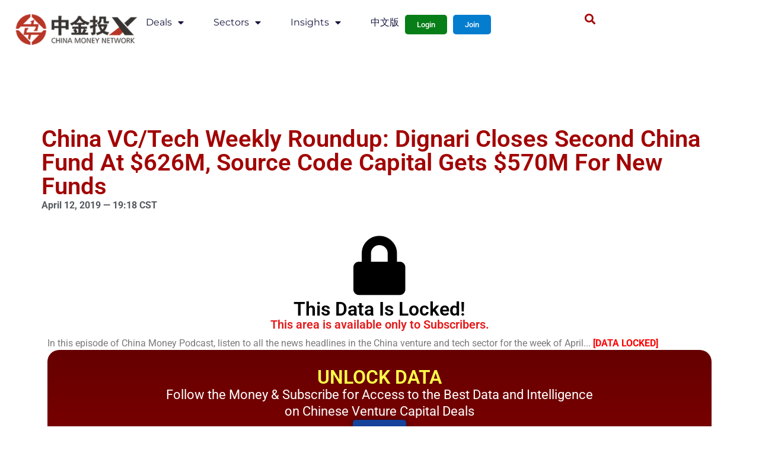

--- FILE ---
content_type: text/html; charset=UTF-8
request_url: https://www.chinamoneynetwork.com/2019/04/12/china-vc-tech-weekly-roundup-dignari-closes-second-china-fund-at-626m-source-code-capital-gets-570m-for-new-funds
body_size: 20096
content:
<!doctype html>
<html lang="en-US" xmlns:og="http://opengraphprotocol.org/schema/" xmlns:fb="http://www.facebook.com/2008/fbml">
<head>
	<meta charset="UTF-8">
	<meta name="viewport" content="width=device-width, initial-scale=1">
	<link rel="profile" href="https://gmpg.org/xfn/11">
	<title>China VC/Tech Weekly Roundup: Dignari Closes Second China Fund At $626M, Source Code Capital Gets $570M For New Funds &#8211; China Money Network</title>
<meta name='robots' content='max-image-preview:large' />
<meta name="dlm-version" content="5.1.6"><link rel='dns-prefetch' href='//ajax.googleapis.com' />
<link rel='dns-prefetch' href='//cdnjs.cloudflare.com' />
<link rel="alternate" title="oEmbed (JSON)" type="application/json+oembed" href="https://www.chinamoneynetwork.com/wp-json/oembed/1.0/embed?url=https%3A%2F%2Fwww.chinamoneynetwork.com%2F2019%2F04%2F12%2Fchina-vc-tech-weekly-roundup-dignari-closes-second-china-fund-at-626m-source-code-capital-gets-570m-for-new-funds" />
<link rel="alternate" title="oEmbed (XML)" type="text/xml+oembed" href="https://www.chinamoneynetwork.com/wp-json/oembed/1.0/embed?url=https%3A%2F%2Fwww.chinamoneynetwork.com%2F2019%2F04%2F12%2Fchina-vc-tech-weekly-roundup-dignari-closes-second-china-fund-at-626m-source-code-capital-gets-570m-for-new-funds&#038;format=xml" />
<meta property="fb:admins" content="1559115849"/><meta property="og:title" content="China VC/Tech Weekly Roundup: Dignari Closes Second China Fund At $626M, Source Code Capital Gets $570M For New Funds"/><meta property="og:type" content="article"/><meta property="og:url" content="https://www.chinamoneynetwork.com/2019/04/12/china-vc-tech-weekly-roundup-dignari-closes-second-china-fund-at-626m-source-code-capital-gets-570m-for-new-funds"/><meta property="og:site_name" content="China Money Network"/><meta property="og:image" content="https://www.chinamoneynetwork.com/wp-content/uploads/fundraising-copy-6-1-300x227.jpg"/>
<style type="text/css">
.powerpress_player .wp-audio-shortcode { max-width: 80%; }
</style>
<style id='wp-img-auto-sizes-contain-inline-css'>
img:is([sizes=auto i],[sizes^="auto," i]){contain-intrinsic-size:3000px 1500px}
/*# sourceURL=wp-img-auto-sizes-contain-inline-css */
</style>
<link rel='stylesheet' id='wpra-lightbox-css' href='https://www.chinamoneynetwork.com/wp-content/plugins/wp-rss-aggregator/core/css/jquery-colorbox.css?ver=1.4.33' media='all' />
<style id='wp-emoji-styles-inline-css'>

	img.wp-smiley, img.emoji {
		display: inline !important;
		border: none !important;
		box-shadow: none !important;
		height: 1em !important;
		width: 1em !important;
		margin: 0 0.07em !important;
		vertical-align: -0.1em !important;
		background: none !important;
		padding: 0 !important;
	}
/*# sourceURL=wp-emoji-styles-inline-css */
</style>
<link rel='stylesheet' id='wp-block-library-css' href='https://www.chinamoneynetwork.com/wp-includes/css/dist/block-library/style.min.css?ver=6.9' media='all' />
<style id='global-styles-inline-css'>
:root{--wp--preset--aspect-ratio--square: 1;--wp--preset--aspect-ratio--4-3: 4/3;--wp--preset--aspect-ratio--3-4: 3/4;--wp--preset--aspect-ratio--3-2: 3/2;--wp--preset--aspect-ratio--2-3: 2/3;--wp--preset--aspect-ratio--16-9: 16/9;--wp--preset--aspect-ratio--9-16: 9/16;--wp--preset--color--black: #000000;--wp--preset--color--cyan-bluish-gray: #abb8c3;--wp--preset--color--white: #ffffff;--wp--preset--color--pale-pink: #f78da7;--wp--preset--color--vivid-red: #cf2e2e;--wp--preset--color--luminous-vivid-orange: #ff6900;--wp--preset--color--luminous-vivid-amber: #fcb900;--wp--preset--color--light-green-cyan: #7bdcb5;--wp--preset--color--vivid-green-cyan: #00d084;--wp--preset--color--pale-cyan-blue: #8ed1fc;--wp--preset--color--vivid-cyan-blue: #0693e3;--wp--preset--color--vivid-purple: #9b51e0;--wp--preset--gradient--vivid-cyan-blue-to-vivid-purple: linear-gradient(135deg,rgb(6,147,227) 0%,rgb(155,81,224) 100%);--wp--preset--gradient--light-green-cyan-to-vivid-green-cyan: linear-gradient(135deg,rgb(122,220,180) 0%,rgb(0,208,130) 100%);--wp--preset--gradient--luminous-vivid-amber-to-luminous-vivid-orange: linear-gradient(135deg,rgb(252,185,0) 0%,rgb(255,105,0) 100%);--wp--preset--gradient--luminous-vivid-orange-to-vivid-red: linear-gradient(135deg,rgb(255,105,0) 0%,rgb(207,46,46) 100%);--wp--preset--gradient--very-light-gray-to-cyan-bluish-gray: linear-gradient(135deg,rgb(238,238,238) 0%,rgb(169,184,195) 100%);--wp--preset--gradient--cool-to-warm-spectrum: linear-gradient(135deg,rgb(74,234,220) 0%,rgb(151,120,209) 20%,rgb(207,42,186) 40%,rgb(238,44,130) 60%,rgb(251,105,98) 80%,rgb(254,248,76) 100%);--wp--preset--gradient--blush-light-purple: linear-gradient(135deg,rgb(255,206,236) 0%,rgb(152,150,240) 100%);--wp--preset--gradient--blush-bordeaux: linear-gradient(135deg,rgb(254,205,165) 0%,rgb(254,45,45) 50%,rgb(107,0,62) 100%);--wp--preset--gradient--luminous-dusk: linear-gradient(135deg,rgb(255,203,112) 0%,rgb(199,81,192) 50%,rgb(65,88,208) 100%);--wp--preset--gradient--pale-ocean: linear-gradient(135deg,rgb(255,245,203) 0%,rgb(182,227,212) 50%,rgb(51,167,181) 100%);--wp--preset--gradient--electric-grass: linear-gradient(135deg,rgb(202,248,128) 0%,rgb(113,206,126) 100%);--wp--preset--gradient--midnight: linear-gradient(135deg,rgb(2,3,129) 0%,rgb(40,116,252) 100%);--wp--preset--font-size--small: 13px;--wp--preset--font-size--medium: 20px;--wp--preset--font-size--large: 36px;--wp--preset--font-size--x-large: 42px;--wp--preset--spacing--20: 0.44rem;--wp--preset--spacing--30: 0.67rem;--wp--preset--spacing--40: 1rem;--wp--preset--spacing--50: 1.5rem;--wp--preset--spacing--60: 2.25rem;--wp--preset--spacing--70: 3.38rem;--wp--preset--spacing--80: 5.06rem;--wp--preset--shadow--natural: 6px 6px 9px rgba(0, 0, 0, 0.2);--wp--preset--shadow--deep: 12px 12px 50px rgba(0, 0, 0, 0.4);--wp--preset--shadow--sharp: 6px 6px 0px rgba(0, 0, 0, 0.2);--wp--preset--shadow--outlined: 6px 6px 0px -3px rgb(255, 255, 255), 6px 6px rgb(0, 0, 0);--wp--preset--shadow--crisp: 6px 6px 0px rgb(0, 0, 0);}:root { --wp--style--global--content-size: 800px;--wp--style--global--wide-size: 1200px; }:where(body) { margin: 0; }.wp-site-blocks > .alignleft { float: left; margin-right: 2em; }.wp-site-blocks > .alignright { float: right; margin-left: 2em; }.wp-site-blocks > .aligncenter { justify-content: center; margin-left: auto; margin-right: auto; }:where(.wp-site-blocks) > * { margin-block-start: 24px; margin-block-end: 0; }:where(.wp-site-blocks) > :first-child { margin-block-start: 0; }:where(.wp-site-blocks) > :last-child { margin-block-end: 0; }:root { --wp--style--block-gap: 24px; }:root :where(.is-layout-flow) > :first-child{margin-block-start: 0;}:root :where(.is-layout-flow) > :last-child{margin-block-end: 0;}:root :where(.is-layout-flow) > *{margin-block-start: 24px;margin-block-end: 0;}:root :where(.is-layout-constrained) > :first-child{margin-block-start: 0;}:root :where(.is-layout-constrained) > :last-child{margin-block-end: 0;}:root :where(.is-layout-constrained) > *{margin-block-start: 24px;margin-block-end: 0;}:root :where(.is-layout-flex){gap: 24px;}:root :where(.is-layout-grid){gap: 24px;}.is-layout-flow > .alignleft{float: left;margin-inline-start: 0;margin-inline-end: 2em;}.is-layout-flow > .alignright{float: right;margin-inline-start: 2em;margin-inline-end: 0;}.is-layout-flow > .aligncenter{margin-left: auto !important;margin-right: auto !important;}.is-layout-constrained > .alignleft{float: left;margin-inline-start: 0;margin-inline-end: 2em;}.is-layout-constrained > .alignright{float: right;margin-inline-start: 2em;margin-inline-end: 0;}.is-layout-constrained > .aligncenter{margin-left: auto !important;margin-right: auto !important;}.is-layout-constrained > :where(:not(.alignleft):not(.alignright):not(.alignfull)){max-width: var(--wp--style--global--content-size);margin-left: auto !important;margin-right: auto !important;}.is-layout-constrained > .alignwide{max-width: var(--wp--style--global--wide-size);}body .is-layout-flex{display: flex;}.is-layout-flex{flex-wrap: wrap;align-items: center;}.is-layout-flex > :is(*, div){margin: 0;}body .is-layout-grid{display: grid;}.is-layout-grid > :is(*, div){margin: 0;}body{padding-top: 0px;padding-right: 0px;padding-bottom: 0px;padding-left: 0px;}a:where(:not(.wp-element-button)){text-decoration: underline;}:root :where(.wp-element-button, .wp-block-button__link){background-color: #32373c;border-width: 0;color: #fff;font-family: inherit;font-size: inherit;font-style: inherit;font-weight: inherit;letter-spacing: inherit;line-height: inherit;padding-top: calc(0.667em + 2px);padding-right: calc(1.333em + 2px);padding-bottom: calc(0.667em + 2px);padding-left: calc(1.333em + 2px);text-decoration: none;text-transform: inherit;}.has-black-color{color: var(--wp--preset--color--black) !important;}.has-cyan-bluish-gray-color{color: var(--wp--preset--color--cyan-bluish-gray) !important;}.has-white-color{color: var(--wp--preset--color--white) !important;}.has-pale-pink-color{color: var(--wp--preset--color--pale-pink) !important;}.has-vivid-red-color{color: var(--wp--preset--color--vivid-red) !important;}.has-luminous-vivid-orange-color{color: var(--wp--preset--color--luminous-vivid-orange) !important;}.has-luminous-vivid-amber-color{color: var(--wp--preset--color--luminous-vivid-amber) !important;}.has-light-green-cyan-color{color: var(--wp--preset--color--light-green-cyan) !important;}.has-vivid-green-cyan-color{color: var(--wp--preset--color--vivid-green-cyan) !important;}.has-pale-cyan-blue-color{color: var(--wp--preset--color--pale-cyan-blue) !important;}.has-vivid-cyan-blue-color{color: var(--wp--preset--color--vivid-cyan-blue) !important;}.has-vivid-purple-color{color: var(--wp--preset--color--vivid-purple) !important;}.has-black-background-color{background-color: var(--wp--preset--color--black) !important;}.has-cyan-bluish-gray-background-color{background-color: var(--wp--preset--color--cyan-bluish-gray) !important;}.has-white-background-color{background-color: var(--wp--preset--color--white) !important;}.has-pale-pink-background-color{background-color: var(--wp--preset--color--pale-pink) !important;}.has-vivid-red-background-color{background-color: var(--wp--preset--color--vivid-red) !important;}.has-luminous-vivid-orange-background-color{background-color: var(--wp--preset--color--luminous-vivid-orange) !important;}.has-luminous-vivid-amber-background-color{background-color: var(--wp--preset--color--luminous-vivid-amber) !important;}.has-light-green-cyan-background-color{background-color: var(--wp--preset--color--light-green-cyan) !important;}.has-vivid-green-cyan-background-color{background-color: var(--wp--preset--color--vivid-green-cyan) !important;}.has-pale-cyan-blue-background-color{background-color: var(--wp--preset--color--pale-cyan-blue) !important;}.has-vivid-cyan-blue-background-color{background-color: var(--wp--preset--color--vivid-cyan-blue) !important;}.has-vivid-purple-background-color{background-color: var(--wp--preset--color--vivid-purple) !important;}.has-black-border-color{border-color: var(--wp--preset--color--black) !important;}.has-cyan-bluish-gray-border-color{border-color: var(--wp--preset--color--cyan-bluish-gray) !important;}.has-white-border-color{border-color: var(--wp--preset--color--white) !important;}.has-pale-pink-border-color{border-color: var(--wp--preset--color--pale-pink) !important;}.has-vivid-red-border-color{border-color: var(--wp--preset--color--vivid-red) !important;}.has-luminous-vivid-orange-border-color{border-color: var(--wp--preset--color--luminous-vivid-orange) !important;}.has-luminous-vivid-amber-border-color{border-color: var(--wp--preset--color--luminous-vivid-amber) !important;}.has-light-green-cyan-border-color{border-color: var(--wp--preset--color--light-green-cyan) !important;}.has-vivid-green-cyan-border-color{border-color: var(--wp--preset--color--vivid-green-cyan) !important;}.has-pale-cyan-blue-border-color{border-color: var(--wp--preset--color--pale-cyan-blue) !important;}.has-vivid-cyan-blue-border-color{border-color: var(--wp--preset--color--vivid-cyan-blue) !important;}.has-vivid-purple-border-color{border-color: var(--wp--preset--color--vivid-purple) !important;}.has-vivid-cyan-blue-to-vivid-purple-gradient-background{background: var(--wp--preset--gradient--vivid-cyan-blue-to-vivid-purple) !important;}.has-light-green-cyan-to-vivid-green-cyan-gradient-background{background: var(--wp--preset--gradient--light-green-cyan-to-vivid-green-cyan) !important;}.has-luminous-vivid-amber-to-luminous-vivid-orange-gradient-background{background: var(--wp--preset--gradient--luminous-vivid-amber-to-luminous-vivid-orange) !important;}.has-luminous-vivid-orange-to-vivid-red-gradient-background{background: var(--wp--preset--gradient--luminous-vivid-orange-to-vivid-red) !important;}.has-very-light-gray-to-cyan-bluish-gray-gradient-background{background: var(--wp--preset--gradient--very-light-gray-to-cyan-bluish-gray) !important;}.has-cool-to-warm-spectrum-gradient-background{background: var(--wp--preset--gradient--cool-to-warm-spectrum) !important;}.has-blush-light-purple-gradient-background{background: var(--wp--preset--gradient--blush-light-purple) !important;}.has-blush-bordeaux-gradient-background{background: var(--wp--preset--gradient--blush-bordeaux) !important;}.has-luminous-dusk-gradient-background{background: var(--wp--preset--gradient--luminous-dusk) !important;}.has-pale-ocean-gradient-background{background: var(--wp--preset--gradient--pale-ocean) !important;}.has-electric-grass-gradient-background{background: var(--wp--preset--gradient--electric-grass) !important;}.has-midnight-gradient-background{background: var(--wp--preset--gradient--midnight) !important;}.has-small-font-size{font-size: var(--wp--preset--font-size--small) !important;}.has-medium-font-size{font-size: var(--wp--preset--font-size--medium) !important;}.has-large-font-size{font-size: var(--wp--preset--font-size--large) !important;}.has-x-large-font-size{font-size: var(--wp--preset--font-size--x-large) !important;}
/*# sourceURL=global-styles-inline-css */
</style>

<link rel='stylesheet' id='mpp_gutenberg-css' href='https://www.chinamoneynetwork.com/wp-content/plugins/metronet-profile-picture/dist/blocks.style.build.css?ver=2.6.3' media='all' />
<link rel='stylesheet' id='theme-my-login-css' href='https://www.chinamoneynetwork.com/wp-content/plugins/theme-my-login/assets/styles/theme-my-login.min.css?ver=7.1.14' media='all' />
<link rel='stylesheet' id='ppress-frontend-css' href='https://www.chinamoneynetwork.com/wp-content/plugins/wp-user-avatar/assets/css/frontend.min.css?ver=4.16.8' media='all' />
<link rel='stylesheet' id='ppress-flatpickr-css' href='https://www.chinamoneynetwork.com/wp-content/plugins/wp-user-avatar/assets/flatpickr/flatpickr.min.css?ver=4.16.8' media='all' />
<link rel='stylesheet' id='ppress-select2-css' href='https://www.chinamoneynetwork.com/wp-content/plugins/wp-user-avatar/assets/select2/select2.min.css?ver=6.9' media='all' />
<link rel='stylesheet' id='dashicons-css' href='https://www.chinamoneynetwork.com/wp-includes/css/dashicons.min.css?ver=6.9' media='all' />
<link rel='stylesheet' id='dlm-frontend-css' href='https://www.chinamoneynetwork.com/wp-content/plugins/download-monitor/assets/css/frontend-tailwind.min.css?ver=5.1.6' media='all' />
<link rel='stylesheet' id='email-before-download-css' href='https://www.chinamoneynetwork.com/wp-content/plugins/email-before-download/public/css/email-before-download-public.css?ver=6.9.8' media='all' />
<link rel='stylesheet' id='hello-elementor-css' href='https://www.chinamoneynetwork.com/wp-content/themes/hello-elementor/assets/css/reset.css?ver=3.4.5' media='all' />
<link rel='stylesheet' id='hello-elementor-theme-style-css' href='https://www.chinamoneynetwork.com/wp-content/themes/hello-elementor/assets/css/theme.css?ver=3.4.5' media='all' />
<link rel='stylesheet' id='chld_thm_cfg_child-css' href='https://www.chinamoneynetwork.com/wp-content/themes/hello-cmn/style.css?ver=1.1.1.1698524148' media='all' />
<link rel='stylesheet' id='hello-elementor-header-footer-css' href='https://www.chinamoneynetwork.com/wp-content/themes/hello-elementor/assets/css/header-footer.css?ver=3.4.5' media='all' />
<link rel='stylesheet' id='elementor-frontend-css' href='https://www.chinamoneynetwork.com/wp-content/plugins/elementor/assets/css/frontend.min.css?ver=3.33.2' media='all' />
<style id='elementor-frontend-inline-css'>
@-webkit-keyframes ha_fadeIn{0%{opacity:0}to{opacity:1}}@keyframes ha_fadeIn{0%{opacity:0}to{opacity:1}}@-webkit-keyframes ha_zoomIn{0%{opacity:0;-webkit-transform:scale3d(.3,.3,.3);transform:scale3d(.3,.3,.3)}50%{opacity:1}}@keyframes ha_zoomIn{0%{opacity:0;-webkit-transform:scale3d(.3,.3,.3);transform:scale3d(.3,.3,.3)}50%{opacity:1}}@-webkit-keyframes ha_rollIn{0%{opacity:0;-webkit-transform:translate3d(-100%,0,0) rotate3d(0,0,1,-120deg);transform:translate3d(-100%,0,0) rotate3d(0,0,1,-120deg)}to{opacity:1}}@keyframes ha_rollIn{0%{opacity:0;-webkit-transform:translate3d(-100%,0,0) rotate3d(0,0,1,-120deg);transform:translate3d(-100%,0,0) rotate3d(0,0,1,-120deg)}to{opacity:1}}@-webkit-keyframes ha_bounce{0%,20%,53%,to{-webkit-animation-timing-function:cubic-bezier(.215,.61,.355,1);animation-timing-function:cubic-bezier(.215,.61,.355,1)}40%,43%{-webkit-transform:translate3d(0,-30px,0) scaleY(1.1);transform:translate3d(0,-30px,0) scaleY(1.1);-webkit-animation-timing-function:cubic-bezier(.755,.05,.855,.06);animation-timing-function:cubic-bezier(.755,.05,.855,.06)}70%{-webkit-transform:translate3d(0,-15px,0) scaleY(1.05);transform:translate3d(0,-15px,0) scaleY(1.05);-webkit-animation-timing-function:cubic-bezier(.755,.05,.855,.06);animation-timing-function:cubic-bezier(.755,.05,.855,.06)}80%{-webkit-transition-timing-function:cubic-bezier(.215,.61,.355,1);transition-timing-function:cubic-bezier(.215,.61,.355,1);-webkit-transform:translate3d(0,0,0) scaleY(.95);transform:translate3d(0,0,0) scaleY(.95)}90%{-webkit-transform:translate3d(0,-4px,0) scaleY(1.02);transform:translate3d(0,-4px,0) scaleY(1.02)}}@keyframes ha_bounce{0%,20%,53%,to{-webkit-animation-timing-function:cubic-bezier(.215,.61,.355,1);animation-timing-function:cubic-bezier(.215,.61,.355,1)}40%,43%{-webkit-transform:translate3d(0,-30px,0) scaleY(1.1);transform:translate3d(0,-30px,0) scaleY(1.1);-webkit-animation-timing-function:cubic-bezier(.755,.05,.855,.06);animation-timing-function:cubic-bezier(.755,.05,.855,.06)}70%{-webkit-transform:translate3d(0,-15px,0) scaleY(1.05);transform:translate3d(0,-15px,0) scaleY(1.05);-webkit-animation-timing-function:cubic-bezier(.755,.05,.855,.06);animation-timing-function:cubic-bezier(.755,.05,.855,.06)}80%{-webkit-transition-timing-function:cubic-bezier(.215,.61,.355,1);transition-timing-function:cubic-bezier(.215,.61,.355,1);-webkit-transform:translate3d(0,0,0) scaleY(.95);transform:translate3d(0,0,0) scaleY(.95)}90%{-webkit-transform:translate3d(0,-4px,0) scaleY(1.02);transform:translate3d(0,-4px,0) scaleY(1.02)}}@-webkit-keyframes ha_bounceIn{0%,20%,40%,60%,80%,to{-webkit-animation-timing-function:cubic-bezier(.215,.61,.355,1);animation-timing-function:cubic-bezier(.215,.61,.355,1)}0%{opacity:0;-webkit-transform:scale3d(.3,.3,.3);transform:scale3d(.3,.3,.3)}20%{-webkit-transform:scale3d(1.1,1.1,1.1);transform:scale3d(1.1,1.1,1.1)}40%{-webkit-transform:scale3d(.9,.9,.9);transform:scale3d(.9,.9,.9)}60%{opacity:1;-webkit-transform:scale3d(1.03,1.03,1.03);transform:scale3d(1.03,1.03,1.03)}80%{-webkit-transform:scale3d(.97,.97,.97);transform:scale3d(.97,.97,.97)}to{opacity:1}}@keyframes ha_bounceIn{0%,20%,40%,60%,80%,to{-webkit-animation-timing-function:cubic-bezier(.215,.61,.355,1);animation-timing-function:cubic-bezier(.215,.61,.355,1)}0%{opacity:0;-webkit-transform:scale3d(.3,.3,.3);transform:scale3d(.3,.3,.3)}20%{-webkit-transform:scale3d(1.1,1.1,1.1);transform:scale3d(1.1,1.1,1.1)}40%{-webkit-transform:scale3d(.9,.9,.9);transform:scale3d(.9,.9,.9)}60%{opacity:1;-webkit-transform:scale3d(1.03,1.03,1.03);transform:scale3d(1.03,1.03,1.03)}80%{-webkit-transform:scale3d(.97,.97,.97);transform:scale3d(.97,.97,.97)}to{opacity:1}}@-webkit-keyframes ha_flipInX{0%{opacity:0;-webkit-transform:perspective(400px) rotate3d(1,0,0,90deg);transform:perspective(400px) rotate3d(1,0,0,90deg);-webkit-animation-timing-function:ease-in;animation-timing-function:ease-in}40%{-webkit-transform:perspective(400px) rotate3d(1,0,0,-20deg);transform:perspective(400px) rotate3d(1,0,0,-20deg);-webkit-animation-timing-function:ease-in;animation-timing-function:ease-in}60%{opacity:1;-webkit-transform:perspective(400px) rotate3d(1,0,0,10deg);transform:perspective(400px) rotate3d(1,0,0,10deg)}80%{-webkit-transform:perspective(400px) rotate3d(1,0,0,-5deg);transform:perspective(400px) rotate3d(1,0,0,-5deg)}}@keyframes ha_flipInX{0%{opacity:0;-webkit-transform:perspective(400px) rotate3d(1,0,0,90deg);transform:perspective(400px) rotate3d(1,0,0,90deg);-webkit-animation-timing-function:ease-in;animation-timing-function:ease-in}40%{-webkit-transform:perspective(400px) rotate3d(1,0,0,-20deg);transform:perspective(400px) rotate3d(1,0,0,-20deg);-webkit-animation-timing-function:ease-in;animation-timing-function:ease-in}60%{opacity:1;-webkit-transform:perspective(400px) rotate3d(1,0,0,10deg);transform:perspective(400px) rotate3d(1,0,0,10deg)}80%{-webkit-transform:perspective(400px) rotate3d(1,0,0,-5deg);transform:perspective(400px) rotate3d(1,0,0,-5deg)}}@-webkit-keyframes ha_flipInY{0%{opacity:0;-webkit-transform:perspective(400px) rotate3d(0,1,0,90deg);transform:perspective(400px) rotate3d(0,1,0,90deg);-webkit-animation-timing-function:ease-in;animation-timing-function:ease-in}40%{-webkit-transform:perspective(400px) rotate3d(0,1,0,-20deg);transform:perspective(400px) rotate3d(0,1,0,-20deg);-webkit-animation-timing-function:ease-in;animation-timing-function:ease-in}60%{opacity:1;-webkit-transform:perspective(400px) rotate3d(0,1,0,10deg);transform:perspective(400px) rotate3d(0,1,0,10deg)}80%{-webkit-transform:perspective(400px) rotate3d(0,1,0,-5deg);transform:perspective(400px) rotate3d(0,1,0,-5deg)}}@keyframes ha_flipInY{0%{opacity:0;-webkit-transform:perspective(400px) rotate3d(0,1,0,90deg);transform:perspective(400px) rotate3d(0,1,0,90deg);-webkit-animation-timing-function:ease-in;animation-timing-function:ease-in}40%{-webkit-transform:perspective(400px) rotate3d(0,1,0,-20deg);transform:perspective(400px) rotate3d(0,1,0,-20deg);-webkit-animation-timing-function:ease-in;animation-timing-function:ease-in}60%{opacity:1;-webkit-transform:perspective(400px) rotate3d(0,1,0,10deg);transform:perspective(400px) rotate3d(0,1,0,10deg)}80%{-webkit-transform:perspective(400px) rotate3d(0,1,0,-5deg);transform:perspective(400px) rotate3d(0,1,0,-5deg)}}@-webkit-keyframes ha_swing{20%{-webkit-transform:rotate3d(0,0,1,15deg);transform:rotate3d(0,0,1,15deg)}40%{-webkit-transform:rotate3d(0,0,1,-10deg);transform:rotate3d(0,0,1,-10deg)}60%{-webkit-transform:rotate3d(0,0,1,5deg);transform:rotate3d(0,0,1,5deg)}80%{-webkit-transform:rotate3d(0,0,1,-5deg);transform:rotate3d(0,0,1,-5deg)}}@keyframes ha_swing{20%{-webkit-transform:rotate3d(0,0,1,15deg);transform:rotate3d(0,0,1,15deg)}40%{-webkit-transform:rotate3d(0,0,1,-10deg);transform:rotate3d(0,0,1,-10deg)}60%{-webkit-transform:rotate3d(0,0,1,5deg);transform:rotate3d(0,0,1,5deg)}80%{-webkit-transform:rotate3d(0,0,1,-5deg);transform:rotate3d(0,0,1,-5deg)}}@-webkit-keyframes ha_slideInDown{0%{visibility:visible;-webkit-transform:translate3d(0,-100%,0);transform:translate3d(0,-100%,0)}}@keyframes ha_slideInDown{0%{visibility:visible;-webkit-transform:translate3d(0,-100%,0);transform:translate3d(0,-100%,0)}}@-webkit-keyframes ha_slideInUp{0%{visibility:visible;-webkit-transform:translate3d(0,100%,0);transform:translate3d(0,100%,0)}}@keyframes ha_slideInUp{0%{visibility:visible;-webkit-transform:translate3d(0,100%,0);transform:translate3d(0,100%,0)}}@-webkit-keyframes ha_slideInLeft{0%{visibility:visible;-webkit-transform:translate3d(-100%,0,0);transform:translate3d(-100%,0,0)}}@keyframes ha_slideInLeft{0%{visibility:visible;-webkit-transform:translate3d(-100%,0,0);transform:translate3d(-100%,0,0)}}@-webkit-keyframes ha_slideInRight{0%{visibility:visible;-webkit-transform:translate3d(100%,0,0);transform:translate3d(100%,0,0)}}@keyframes ha_slideInRight{0%{visibility:visible;-webkit-transform:translate3d(100%,0,0);transform:translate3d(100%,0,0)}}.ha_fadeIn{-webkit-animation-name:ha_fadeIn;animation-name:ha_fadeIn}.ha_zoomIn{-webkit-animation-name:ha_zoomIn;animation-name:ha_zoomIn}.ha_rollIn{-webkit-animation-name:ha_rollIn;animation-name:ha_rollIn}.ha_bounce{-webkit-transform-origin:center bottom;-ms-transform-origin:center bottom;transform-origin:center bottom;-webkit-animation-name:ha_bounce;animation-name:ha_bounce}.ha_bounceIn{-webkit-animation-name:ha_bounceIn;animation-name:ha_bounceIn;-webkit-animation-duration:.75s;-webkit-animation-duration:calc(var(--animate-duration)*.75);animation-duration:.75s;animation-duration:calc(var(--animate-duration)*.75)}.ha_flipInX,.ha_flipInY{-webkit-animation-name:ha_flipInX;animation-name:ha_flipInX;-webkit-backface-visibility:visible!important;backface-visibility:visible!important}.ha_flipInY{-webkit-animation-name:ha_flipInY;animation-name:ha_flipInY}.ha_swing{-webkit-transform-origin:top center;-ms-transform-origin:top center;transform-origin:top center;-webkit-animation-name:ha_swing;animation-name:ha_swing}.ha_slideInDown{-webkit-animation-name:ha_slideInDown;animation-name:ha_slideInDown}.ha_slideInUp{-webkit-animation-name:ha_slideInUp;animation-name:ha_slideInUp}.ha_slideInLeft{-webkit-animation-name:ha_slideInLeft;animation-name:ha_slideInLeft}.ha_slideInRight{-webkit-animation-name:ha_slideInRight;animation-name:ha_slideInRight}.ha-css-transform-yes{-webkit-transition-duration:var(--ha-tfx-transition-duration, .2s);transition-duration:var(--ha-tfx-transition-duration, .2s);-webkit-transition-property:-webkit-transform;transition-property:transform;transition-property:transform,-webkit-transform;-webkit-transform:translate(var(--ha-tfx-translate-x, 0),var(--ha-tfx-translate-y, 0)) scale(var(--ha-tfx-scale-x, 1),var(--ha-tfx-scale-y, 1)) skew(var(--ha-tfx-skew-x, 0),var(--ha-tfx-skew-y, 0)) rotateX(var(--ha-tfx-rotate-x, 0)) rotateY(var(--ha-tfx-rotate-y, 0)) rotateZ(var(--ha-tfx-rotate-z, 0));transform:translate(var(--ha-tfx-translate-x, 0),var(--ha-tfx-translate-y, 0)) scale(var(--ha-tfx-scale-x, 1),var(--ha-tfx-scale-y, 1)) skew(var(--ha-tfx-skew-x, 0),var(--ha-tfx-skew-y, 0)) rotateX(var(--ha-tfx-rotate-x, 0)) rotateY(var(--ha-tfx-rotate-y, 0)) rotateZ(var(--ha-tfx-rotate-z, 0))}.ha-css-transform-yes:hover{-webkit-transform:translate(var(--ha-tfx-translate-x-hover, var(--ha-tfx-translate-x, 0)),var(--ha-tfx-translate-y-hover, var(--ha-tfx-translate-y, 0))) scale(var(--ha-tfx-scale-x-hover, var(--ha-tfx-scale-x, 1)),var(--ha-tfx-scale-y-hover, var(--ha-tfx-scale-y, 1))) skew(var(--ha-tfx-skew-x-hover, var(--ha-tfx-skew-x, 0)),var(--ha-tfx-skew-y-hover, var(--ha-tfx-skew-y, 0))) rotateX(var(--ha-tfx-rotate-x-hover, var(--ha-tfx-rotate-x, 0))) rotateY(var(--ha-tfx-rotate-y-hover, var(--ha-tfx-rotate-y, 0))) rotateZ(var(--ha-tfx-rotate-z-hover, var(--ha-tfx-rotate-z, 0)));transform:translate(var(--ha-tfx-translate-x-hover, var(--ha-tfx-translate-x, 0)),var(--ha-tfx-translate-y-hover, var(--ha-tfx-translate-y, 0))) scale(var(--ha-tfx-scale-x-hover, var(--ha-tfx-scale-x, 1)),var(--ha-tfx-scale-y-hover, var(--ha-tfx-scale-y, 1))) skew(var(--ha-tfx-skew-x-hover, var(--ha-tfx-skew-x, 0)),var(--ha-tfx-skew-y-hover, var(--ha-tfx-skew-y, 0))) rotateX(var(--ha-tfx-rotate-x-hover, var(--ha-tfx-rotate-x, 0))) rotateY(var(--ha-tfx-rotate-y-hover, var(--ha-tfx-rotate-y, 0))) rotateZ(var(--ha-tfx-rotate-z-hover, var(--ha-tfx-rotate-z, 0)))}.happy-addon>.elementor-widget-container{word-wrap:break-word;overflow-wrap:break-word}.happy-addon>.elementor-widget-container,.happy-addon>.elementor-widget-container *{-webkit-box-sizing:border-box;box-sizing:border-box}.happy-addon:not(:has(.elementor-widget-container)),.happy-addon:not(:has(.elementor-widget-container)) *{-webkit-box-sizing:border-box;box-sizing:border-box;word-wrap:break-word;overflow-wrap:break-word}.happy-addon p:empty{display:none}.happy-addon .elementor-inline-editing{min-height:auto!important}.happy-addon-pro img{max-width:100%;height:auto;-o-object-fit:cover;object-fit:cover}.ha-screen-reader-text{position:absolute;overflow:hidden;clip:rect(1px,1px,1px,1px);margin:-1px;padding:0;width:1px;height:1px;border:0;word-wrap:normal!important;-webkit-clip-path:inset(50%);clip-path:inset(50%)}.ha-has-bg-overlay>.elementor-widget-container{position:relative;z-index:1}.ha-has-bg-overlay>.elementor-widget-container:before{position:absolute;top:0;left:0;z-index:-1;width:100%;height:100%;content:""}.ha-has-bg-overlay:not(:has(.elementor-widget-container)){position:relative;z-index:1}.ha-has-bg-overlay:not(:has(.elementor-widget-container)):before{position:absolute;top:0;left:0;z-index:-1;width:100%;height:100%;content:""}.ha-popup--is-enabled .ha-js-popup,.ha-popup--is-enabled .ha-js-popup img{cursor:-webkit-zoom-in!important;cursor:zoom-in!important}.mfp-wrap .mfp-arrow,.mfp-wrap .mfp-close{background-color:transparent}.mfp-wrap .mfp-arrow:focus,.mfp-wrap .mfp-close:focus{outline-width:thin}.ha-advanced-tooltip-enable{position:relative;cursor:pointer;--ha-tooltip-arrow-color:black;--ha-tooltip-arrow-distance:0}.ha-advanced-tooltip-enable .ha-advanced-tooltip-content{position:absolute;z-index:999;display:none;padding:5px 0;width:120px;height:auto;border-radius:6px;background-color:#000;color:#fff;text-align:center;opacity:0}.ha-advanced-tooltip-enable .ha-advanced-tooltip-content::after{position:absolute;border-width:5px;border-style:solid;content:""}.ha-advanced-tooltip-enable .ha-advanced-tooltip-content.no-arrow::after{visibility:hidden}.ha-advanced-tooltip-enable .ha-advanced-tooltip-content.show{display:inline-block;opacity:1}.ha-advanced-tooltip-enable.ha-advanced-tooltip-top .ha-advanced-tooltip-content,body[data-elementor-device-mode=tablet] .ha-advanced-tooltip-enable.ha-advanced-tooltip-tablet-top .ha-advanced-tooltip-content{top:unset;right:0;bottom:calc(101% + var(--ha-tooltip-arrow-distance));left:0;margin:0 auto}.ha-advanced-tooltip-enable.ha-advanced-tooltip-top .ha-advanced-tooltip-content::after,body[data-elementor-device-mode=tablet] .ha-advanced-tooltip-enable.ha-advanced-tooltip-tablet-top .ha-advanced-tooltip-content::after{top:100%;right:unset;bottom:unset;left:50%;border-color:var(--ha-tooltip-arrow-color) transparent transparent transparent;-webkit-transform:translateX(-50%);-ms-transform:translateX(-50%);transform:translateX(-50%)}.ha-advanced-tooltip-enable.ha-advanced-tooltip-bottom .ha-advanced-tooltip-content,body[data-elementor-device-mode=tablet] .ha-advanced-tooltip-enable.ha-advanced-tooltip-tablet-bottom .ha-advanced-tooltip-content{top:calc(101% + var(--ha-tooltip-arrow-distance));right:0;bottom:unset;left:0;margin:0 auto}.ha-advanced-tooltip-enable.ha-advanced-tooltip-bottom .ha-advanced-tooltip-content::after,body[data-elementor-device-mode=tablet] .ha-advanced-tooltip-enable.ha-advanced-tooltip-tablet-bottom .ha-advanced-tooltip-content::after{top:unset;right:unset;bottom:100%;left:50%;border-color:transparent transparent var(--ha-tooltip-arrow-color) transparent;-webkit-transform:translateX(-50%);-ms-transform:translateX(-50%);transform:translateX(-50%)}.ha-advanced-tooltip-enable.ha-advanced-tooltip-left .ha-advanced-tooltip-content,body[data-elementor-device-mode=tablet] .ha-advanced-tooltip-enable.ha-advanced-tooltip-tablet-left .ha-advanced-tooltip-content{top:50%;right:calc(101% + var(--ha-tooltip-arrow-distance));bottom:unset;left:unset;-webkit-transform:translateY(-50%);-ms-transform:translateY(-50%);transform:translateY(-50%)}.ha-advanced-tooltip-enable.ha-advanced-tooltip-left .ha-advanced-tooltip-content::after,body[data-elementor-device-mode=tablet] .ha-advanced-tooltip-enable.ha-advanced-tooltip-tablet-left .ha-advanced-tooltip-content::after{top:50%;right:unset;bottom:unset;left:100%;border-color:transparent transparent transparent var(--ha-tooltip-arrow-color);-webkit-transform:translateY(-50%);-ms-transform:translateY(-50%);transform:translateY(-50%)}.ha-advanced-tooltip-enable.ha-advanced-tooltip-right .ha-advanced-tooltip-content,body[data-elementor-device-mode=tablet] .ha-advanced-tooltip-enable.ha-advanced-tooltip-tablet-right .ha-advanced-tooltip-content{top:50%;right:unset;bottom:unset;left:calc(101% + var(--ha-tooltip-arrow-distance));-webkit-transform:translateY(-50%);-ms-transform:translateY(-50%);transform:translateY(-50%)}.ha-advanced-tooltip-enable.ha-advanced-tooltip-right .ha-advanced-tooltip-content::after,body[data-elementor-device-mode=tablet] .ha-advanced-tooltip-enable.ha-advanced-tooltip-tablet-right .ha-advanced-tooltip-content::after{top:50%;right:100%;bottom:unset;left:unset;border-color:transparent var(--ha-tooltip-arrow-color) transparent transparent;-webkit-transform:translateY(-50%);-ms-transform:translateY(-50%);transform:translateY(-50%)}body[data-elementor-device-mode=mobile] .ha-advanced-tooltip-enable.ha-advanced-tooltip-mobile-top .ha-advanced-tooltip-content{top:unset;right:0;bottom:calc(101% + var(--ha-tooltip-arrow-distance));left:0;margin:0 auto}body[data-elementor-device-mode=mobile] .ha-advanced-tooltip-enable.ha-advanced-tooltip-mobile-top .ha-advanced-tooltip-content::after{top:100%;right:unset;bottom:unset;left:50%;border-color:var(--ha-tooltip-arrow-color) transparent transparent transparent;-webkit-transform:translateX(-50%);-ms-transform:translateX(-50%);transform:translateX(-50%)}body[data-elementor-device-mode=mobile] .ha-advanced-tooltip-enable.ha-advanced-tooltip-mobile-bottom .ha-advanced-tooltip-content{top:calc(101% + var(--ha-tooltip-arrow-distance));right:0;bottom:unset;left:0;margin:0 auto}body[data-elementor-device-mode=mobile] .ha-advanced-tooltip-enable.ha-advanced-tooltip-mobile-bottom .ha-advanced-tooltip-content::after{top:unset;right:unset;bottom:100%;left:50%;border-color:transparent transparent var(--ha-tooltip-arrow-color) transparent;-webkit-transform:translateX(-50%);-ms-transform:translateX(-50%);transform:translateX(-50%)}body[data-elementor-device-mode=mobile] .ha-advanced-tooltip-enable.ha-advanced-tooltip-mobile-left .ha-advanced-tooltip-content{top:50%;right:calc(101% + var(--ha-tooltip-arrow-distance));bottom:unset;left:unset;-webkit-transform:translateY(-50%);-ms-transform:translateY(-50%);transform:translateY(-50%)}body[data-elementor-device-mode=mobile] .ha-advanced-tooltip-enable.ha-advanced-tooltip-mobile-left .ha-advanced-tooltip-content::after{top:50%;right:unset;bottom:unset;left:100%;border-color:transparent transparent transparent var(--ha-tooltip-arrow-color);-webkit-transform:translateY(-50%);-ms-transform:translateY(-50%);transform:translateY(-50%)}body[data-elementor-device-mode=mobile] .ha-advanced-tooltip-enable.ha-advanced-tooltip-mobile-right .ha-advanced-tooltip-content{top:50%;right:unset;bottom:unset;left:calc(101% + var(--ha-tooltip-arrow-distance));-webkit-transform:translateY(-50%);-ms-transform:translateY(-50%);transform:translateY(-50%)}body[data-elementor-device-mode=mobile] .ha-advanced-tooltip-enable.ha-advanced-tooltip-mobile-right .ha-advanced-tooltip-content::after{top:50%;right:100%;bottom:unset;left:unset;border-color:transparent var(--ha-tooltip-arrow-color) transparent transparent;-webkit-transform:translateY(-50%);-ms-transform:translateY(-50%);transform:translateY(-50%)}body.elementor-editor-active .happy-addon.ha-gravityforms .gform_wrapper{display:block!important}.ha-scroll-to-top-wrap.ha-scroll-to-top-hide{display:none}.ha-scroll-to-top-wrap.edit-mode,.ha-scroll-to-top-wrap.single-page-off{display:none!important}.ha-scroll-to-top-button{position:fixed;right:15px;bottom:15px;z-index:9999;display:-webkit-box;display:-webkit-flex;display:-ms-flexbox;display:flex;-webkit-box-align:center;-webkit-align-items:center;align-items:center;-ms-flex-align:center;-webkit-box-pack:center;-ms-flex-pack:center;-webkit-justify-content:center;justify-content:center;width:50px;height:50px;border-radius:50px;background-color:#5636d1;color:#fff;text-align:center;opacity:1;cursor:pointer;-webkit-transition:all .3s;transition:all .3s}.ha-scroll-to-top-button i{color:#fff;font-size:16px}.ha-scroll-to-top-button:hover{background-color:#e2498a}.ha-particle-wrapper{position:absolute;top:0;left:0;width:100%;height:100%}.ha-floating-element{position:fixed;z-index:999}.ha-floating-element-align-top-left .ha-floating-element{top:0;left:0}.ha-floating-element-align-top-right .ha-floating-element{top:0;right:0}.ha-floating-element-align-top-center .ha-floating-element{top:0;left:50%;-webkit-transform:translateX(-50%);-ms-transform:translateX(-50%);transform:translateX(-50%)}.ha-floating-element-align-middle-left .ha-floating-element{top:50%;left:0;-webkit-transform:translateY(-50%);-ms-transform:translateY(-50%);transform:translateY(-50%)}.ha-floating-element-align-middle-right .ha-floating-element{top:50%;right:0;-webkit-transform:translateY(-50%);-ms-transform:translateY(-50%);transform:translateY(-50%)}.ha-floating-element-align-bottom-left .ha-floating-element{bottom:0;left:0}.ha-floating-element-align-bottom-right .ha-floating-element{right:0;bottom:0}.ha-floating-element-align-bottom-center .ha-floating-element{bottom:0;left:50%;-webkit-transform:translateX(-50%);-ms-transform:translateX(-50%);transform:translateX(-50%)}.ha-editor-placeholder{padding:20px;border:5px double #f1f1f1;background:#f8f8f8;text-align:center;opacity:.5}.ha-editor-placeholder-title{margin-top:0;margin-bottom:8px;font-weight:700;font-size:16px}.ha-editor-placeholder-content{margin:0;font-size:12px}.ha-p-relative{position:relative}.ha-p-absolute{position:absolute}.ha-p-fixed{position:fixed}.ha-w-1{width:1%}.ha-h-1{height:1%}.ha-w-2{width:2%}.ha-h-2{height:2%}.ha-w-3{width:3%}.ha-h-3{height:3%}.ha-w-4{width:4%}.ha-h-4{height:4%}.ha-w-5{width:5%}.ha-h-5{height:5%}.ha-w-6{width:6%}.ha-h-6{height:6%}.ha-w-7{width:7%}.ha-h-7{height:7%}.ha-w-8{width:8%}.ha-h-8{height:8%}.ha-w-9{width:9%}.ha-h-9{height:9%}.ha-w-10{width:10%}.ha-h-10{height:10%}.ha-w-11{width:11%}.ha-h-11{height:11%}.ha-w-12{width:12%}.ha-h-12{height:12%}.ha-w-13{width:13%}.ha-h-13{height:13%}.ha-w-14{width:14%}.ha-h-14{height:14%}.ha-w-15{width:15%}.ha-h-15{height:15%}.ha-w-16{width:16%}.ha-h-16{height:16%}.ha-w-17{width:17%}.ha-h-17{height:17%}.ha-w-18{width:18%}.ha-h-18{height:18%}.ha-w-19{width:19%}.ha-h-19{height:19%}.ha-w-20{width:20%}.ha-h-20{height:20%}.ha-w-21{width:21%}.ha-h-21{height:21%}.ha-w-22{width:22%}.ha-h-22{height:22%}.ha-w-23{width:23%}.ha-h-23{height:23%}.ha-w-24{width:24%}.ha-h-24{height:24%}.ha-w-25{width:25%}.ha-h-25{height:25%}.ha-w-26{width:26%}.ha-h-26{height:26%}.ha-w-27{width:27%}.ha-h-27{height:27%}.ha-w-28{width:28%}.ha-h-28{height:28%}.ha-w-29{width:29%}.ha-h-29{height:29%}.ha-w-30{width:30%}.ha-h-30{height:30%}.ha-w-31{width:31%}.ha-h-31{height:31%}.ha-w-32{width:32%}.ha-h-32{height:32%}.ha-w-33{width:33%}.ha-h-33{height:33%}.ha-w-34{width:34%}.ha-h-34{height:34%}.ha-w-35{width:35%}.ha-h-35{height:35%}.ha-w-36{width:36%}.ha-h-36{height:36%}.ha-w-37{width:37%}.ha-h-37{height:37%}.ha-w-38{width:38%}.ha-h-38{height:38%}.ha-w-39{width:39%}.ha-h-39{height:39%}.ha-w-40{width:40%}.ha-h-40{height:40%}.ha-w-41{width:41%}.ha-h-41{height:41%}.ha-w-42{width:42%}.ha-h-42{height:42%}.ha-w-43{width:43%}.ha-h-43{height:43%}.ha-w-44{width:44%}.ha-h-44{height:44%}.ha-w-45{width:45%}.ha-h-45{height:45%}.ha-w-46{width:46%}.ha-h-46{height:46%}.ha-w-47{width:47%}.ha-h-47{height:47%}.ha-w-48{width:48%}.ha-h-48{height:48%}.ha-w-49{width:49%}.ha-h-49{height:49%}.ha-w-50{width:50%}.ha-h-50{height:50%}.ha-w-51{width:51%}.ha-h-51{height:51%}.ha-w-52{width:52%}.ha-h-52{height:52%}.ha-w-53{width:53%}.ha-h-53{height:53%}.ha-w-54{width:54%}.ha-h-54{height:54%}.ha-w-55{width:55%}.ha-h-55{height:55%}.ha-w-56{width:56%}.ha-h-56{height:56%}.ha-w-57{width:57%}.ha-h-57{height:57%}.ha-w-58{width:58%}.ha-h-58{height:58%}.ha-w-59{width:59%}.ha-h-59{height:59%}.ha-w-60{width:60%}.ha-h-60{height:60%}.ha-w-61{width:61%}.ha-h-61{height:61%}.ha-w-62{width:62%}.ha-h-62{height:62%}.ha-w-63{width:63%}.ha-h-63{height:63%}.ha-w-64{width:64%}.ha-h-64{height:64%}.ha-w-65{width:65%}.ha-h-65{height:65%}.ha-w-66{width:66%}.ha-h-66{height:66%}.ha-w-67{width:67%}.ha-h-67{height:67%}.ha-w-68{width:68%}.ha-h-68{height:68%}.ha-w-69{width:69%}.ha-h-69{height:69%}.ha-w-70{width:70%}.ha-h-70{height:70%}.ha-w-71{width:71%}.ha-h-71{height:71%}.ha-w-72{width:72%}.ha-h-72{height:72%}.ha-w-73{width:73%}.ha-h-73{height:73%}.ha-w-74{width:74%}.ha-h-74{height:74%}.ha-w-75{width:75%}.ha-h-75{height:75%}.ha-w-76{width:76%}.ha-h-76{height:76%}.ha-w-77{width:77%}.ha-h-77{height:77%}.ha-w-78{width:78%}.ha-h-78{height:78%}.ha-w-79{width:79%}.ha-h-79{height:79%}.ha-w-80{width:80%}.ha-h-80{height:80%}.ha-w-81{width:81%}.ha-h-81{height:81%}.ha-w-82{width:82%}.ha-h-82{height:82%}.ha-w-83{width:83%}.ha-h-83{height:83%}.ha-w-84{width:84%}.ha-h-84{height:84%}.ha-w-85{width:85%}.ha-h-85{height:85%}.ha-w-86{width:86%}.ha-h-86{height:86%}.ha-w-87{width:87%}.ha-h-87{height:87%}.ha-w-88{width:88%}.ha-h-88{height:88%}.ha-w-89{width:89%}.ha-h-89{height:89%}.ha-w-90{width:90%}.ha-h-90{height:90%}.ha-w-91{width:91%}.ha-h-91{height:91%}.ha-w-92{width:92%}.ha-h-92{height:92%}.ha-w-93{width:93%}.ha-h-93{height:93%}.ha-w-94{width:94%}.ha-h-94{height:94%}.ha-w-95{width:95%}.ha-h-95{height:95%}.ha-w-96{width:96%}.ha-h-96{height:96%}.ha-w-97{width:97%}.ha-h-97{height:97%}.ha-w-98{width:98%}.ha-h-98{height:98%}.ha-w-99{width:99%}.ha-h-99{height:99%}.ha-multi-layer-parallax--yes .ha-multi-layer-parallax img,.ha-w-100{width:100%}.ha-h-100{height:100%}.ha-flex{display:-webkit-box!important;display:-webkit-flex!important;display:-ms-flexbox!important;display:flex!important}.ha-flex-inline{display:-webkit-inline-box!important;display:-webkit-inline-flex!important;display:-ms-inline-flexbox!important;display:inline-flex!important}.ha-flex-x-start{-webkit-box-pack:start;-ms-flex-pack:start;-webkit-justify-content:flex-start;justify-content:flex-start}.ha-flex-x-end{-webkit-box-pack:end;-ms-flex-pack:end;-webkit-justify-content:flex-end;justify-content:flex-end}.ha-flex-x-between{-webkit-box-pack:justify;-ms-flex-pack:justify;-webkit-justify-content:space-between;justify-content:space-between}.ha-flex-x-around{-ms-flex-pack:distribute;-webkit-justify-content:space-around;justify-content:space-around}.ha-flex-x-even{-webkit-box-pack:space-evenly;-ms-flex-pack:space-evenly;-webkit-justify-content:space-evenly;justify-content:space-evenly}.ha-flex-x-center{-webkit-box-pack:center;-ms-flex-pack:center;-webkit-justify-content:center;justify-content:center}.ha-flex-y-top{-webkit-box-align:start;-webkit-align-items:flex-start;align-items:flex-start;-ms-flex-align:start}.ha-flex-y-center{-webkit-box-align:center;-webkit-align-items:center;align-items:center;-ms-flex-align:center}.ha-flex-y-bottom{-webkit-box-align:end;-webkit-align-items:flex-end;align-items:flex-end;-ms-flex-align:end}.ha-multi-layer-parallax--yes .ha-multi-layer-parallax{position:absolute;display:block;background-repeat:no-repeat}.ha-multi-layer-parallax--yes .ha-multi-layer-parallax-left{left:0}.ha-multi-layer-parallax--yes .ha-multi-layer-parallax-center{left:50%}.ha-multi-layer-parallax--yes .ha-multi-layer-parallax-right{right:0}.ha-multi-layer-parallax--yes .ha-multi-layer-parallax-top{top:0}.ha-multi-layer-parallax--yes .ha-multi-layer-parallax-vcenter{top:50%}.ha-multi-layer-parallax--yes .ha-multi-layer-parallax-vcenter:not(.ha-multi-layer-parallax-center){-webkit-transform:translateY(-50%);-ms-transform:translateY(-50%);transform:translateY(-50%)}.ha-multi-layer-parallax--yes .ha-multi-layer-parallax-center.ha-multi-layer-parallax-vcenter{-webkit-transform:translate(-50%,-50%);-ms-transform:translate(-50%,-50%);transform:translate(-50%,-50%)}.ha-multi-layer-parallax--yes .ha-multi-layer-parallax-bottom{bottom:0}
/*# sourceURL=elementor-frontend-inline-css */
</style>
<link rel='stylesheet' id='elementor-post-135288-css' href='https://www.chinamoneynetwork.com/wp-content/uploads/elementor/css/post-135288.css?ver=1769498113' media='all' />
<link rel='stylesheet' id='widget-image-css' href='https://www.chinamoneynetwork.com/wp-content/plugins/elementor/assets/css/widget-image.min.css?ver=3.33.2' media='all' />
<link rel='stylesheet' id='widget-nav-menu-css' href='https://www.chinamoneynetwork.com/wp-content/plugins/elementor-pro/assets/css/widget-nav-menu.min.css?ver=3.33.2' media='all' />
<link rel='stylesheet' id='widget-search-form-css' href='https://www.chinamoneynetwork.com/wp-content/plugins/elementor-pro/assets/css/widget-search-form.min.css?ver=3.33.2' media='all' />
<link rel='stylesheet' id='elementor-icons-shared-0-css' href='https://www.chinamoneynetwork.com/wp-content/plugins/elementor/assets/lib/font-awesome/css/fontawesome.min.css?ver=5.15.3' media='all' />
<link rel='stylesheet' id='elementor-icons-fa-solid-css' href='https://www.chinamoneynetwork.com/wp-content/plugins/elementor/assets/lib/font-awesome/css/solid.min.css?ver=5.15.3' media='all' />
<link rel='stylesheet' id='widget-spacer-css' href='https://www.chinamoneynetwork.com/wp-content/plugins/elementor/assets/css/widget-spacer.min.css?ver=3.33.2' media='all' />
<link rel='stylesheet' id='widget-heading-css' href='https://www.chinamoneynetwork.com/wp-content/plugins/elementor/assets/css/widget-heading.min.css?ver=3.33.2' media='all' />
<link rel='stylesheet' id='widget-post-info-css' href='https://www.chinamoneynetwork.com/wp-content/plugins/elementor-pro/assets/css/widget-post-info.min.css?ver=3.33.2' media='all' />
<link rel='stylesheet' id='widget-icon-list-css' href='https://www.chinamoneynetwork.com/wp-content/plugins/elementor/assets/css/widget-icon-list.min.css?ver=3.33.2' media='all' />
<link rel='stylesheet' id='elementor-icons-fa-regular-css' href='https://www.chinamoneynetwork.com/wp-content/plugins/elementor/assets/lib/font-awesome/css/regular.min.css?ver=5.15.3' media='all' />
<link rel='stylesheet' id='widget-posts-css' href='https://www.chinamoneynetwork.com/wp-content/plugins/elementor-pro/assets/css/widget-posts.min.css?ver=3.33.2' media='all' />
<link rel='stylesheet' id='elementor-icons-css' href='https://www.chinamoneynetwork.com/wp-content/plugins/elementor/assets/lib/eicons/css/elementor-icons.min.css?ver=5.44.0' media='all' />
<link rel='stylesheet' id='font-awesome-5-all-css' href='https://www.chinamoneynetwork.com/wp-content/plugins/elementor/assets/lib/font-awesome/css/all.min.css?ver=3.33.2' media='all' />
<link rel='stylesheet' id='font-awesome-4-shim-css' href='https://www.chinamoneynetwork.com/wp-content/plugins/elementor/assets/lib/font-awesome/css/v4-shims.min.css?ver=3.33.2' media='all' />
<link rel='stylesheet' id='elementor-post-135354-css' href='https://www.chinamoneynetwork.com/wp-content/uploads/elementor/css/post-135354.css?ver=1769498113' media='all' />
<link rel='stylesheet' id='happy-icons-css' href='https://www.chinamoneynetwork.com/wp-content/plugins/happy-elementor-addons/assets/fonts/style.min.css?ver=3.20.2' media='all' />
<link rel='stylesheet' id='font-awesome-css' href='https://www.chinamoneynetwork.com/wp-content/plugins/elementor/assets/lib/font-awesome/css/font-awesome.min.css?ver=4.7.0' media='all' />
<link rel='stylesheet' id='elementor-post-135400-css' href='https://www.chinamoneynetwork.com/wp-content/uploads/elementor/css/post-135400.css?ver=1769498113' media='all' />
<link rel='stylesheet' id='elementor-post-135432-css' href='https://www.chinamoneynetwork.com/wp-content/uploads/elementor/css/post-135432.css?ver=1769498113' media='all' />
<link rel='stylesheet' id='tablepress-default-css' href='https://www.chinamoneynetwork.com/wp-content/plugins/tablepress/css/build/default.css?ver=3.2.5' media='all' />
<link rel='stylesheet' id='elementor-gf-local-roboto-css' href='https://www.chinamoneynetwork.com/wp-content/uploads/elementor/google-fonts/css/roboto.css?ver=1746576703' media='all' />
<link rel='stylesheet' id='elementor-gf-local-robotoslab-css' href='https://www.chinamoneynetwork.com/wp-content/uploads/elementor/google-fonts/css/robotoslab.css?ver=1746576707' media='all' />
<link rel='stylesheet' id='elementor-gf-local-montserrat-css' href='https://www.chinamoneynetwork.com/wp-content/uploads/elementor/google-fonts/css/montserrat.css?ver=1746576715' media='all' />
<script src="https://www.chinamoneynetwork.com/wp-includes/js/jquery/jquery.min.js?ver=3.7.1" id="jquery-core-js" type="15a55eb4f7af9c0790e28476-text/javascript"></script>
<script src="https://www.chinamoneynetwork.com/wp-includes/js/jquery/jquery-migrate.min.js?ver=3.4.1" id="jquery-migrate-js" type="15a55eb4f7af9c0790e28476-text/javascript"></script>
<script src="https://www.chinamoneynetwork.com/wp-content/plugins/wp-user-avatar/assets/flatpickr/flatpickr.min.js?ver=4.16.8" id="ppress-flatpickr-js" type="15a55eb4f7af9c0790e28476-text/javascript"></script>
<script src="https://www.chinamoneynetwork.com/wp-content/plugins/wp-user-avatar/assets/select2/select2.min.js?ver=4.16.8" id="ppress-select2-js" type="15a55eb4f7af9c0790e28476-text/javascript"></script>
<script src="https://www.chinamoneynetwork.com/wp-content/plugins/elementor/assets/lib/font-awesome/js/v4-shims.min.js?ver=3.33.2" id="font-awesome-4-shim-js" type="15a55eb4f7af9c0790e28476-text/javascript"></script>
<script src="https://www.chinamoneynetwork.com/wp-content/plugins/happy-elementor-addons/assets/vendor/dom-purify/purify.min.js?ver=3.1.6" id="dom-purify-js" type="15a55eb4f7af9c0790e28476-text/javascript"></script>
<link rel="https://api.w.org/" href="https://www.chinamoneynetwork.com/wp-json/" /><link rel="alternate" title="JSON" type="application/json" href="https://www.chinamoneynetwork.com/wp-json/wp/v2/posts/106112" /><link rel="EditURI" type="application/rsd+xml" title="RSD" href="https://www.chinamoneynetwork.com/xmlrpc.php?rsd" />
<link rel="canonical" href="https://www.chinamoneynetwork.com/2019/04/12/china-vc-tech-weekly-roundup-dignari-closes-second-china-fund-at-626m-source-code-capital-gets-570m-for-new-funds" />
<link rel='shortlink' href='https://www.chinamoneynetwork.com/?p=106112' />
            <script type="15a55eb4f7af9c0790e28476-text/javascript"><!--
                                function powerpress_pinw(pinw_url){window.open(pinw_url, 'PowerPressPlayer','toolbar=0,status=0,resizable=1,width=460,height=320');	return false;}
                //-->

                // tabnab protection
                window.addEventListener('load', function () {
                    // make all links have rel="noopener noreferrer"
                    document.querySelectorAll('a[target="_blank"]').forEach(link => {
                        link.setAttribute('rel', 'noopener noreferrer');
                    });
                });
            </script>
                
    <script type="15a55eb4f7af9c0790e28476-text/javascript">
        var ajaxurl = 'https://www.chinamoneynetwork.com/wp-admin/admin-ajax.php';
    </script>
<meta name="generator" content="Elementor 3.33.2; features: additional_custom_breakpoints; settings: css_print_method-external, google_font-enabled, font_display-swap">
			<style>
				.e-con.e-parent:nth-of-type(n+4):not(.e-lazyloaded):not(.e-no-lazyload),
				.e-con.e-parent:nth-of-type(n+4):not(.e-lazyloaded):not(.e-no-lazyload) * {
					background-image: none !important;
				}
				@media screen and (max-height: 1024px) {
					.e-con.e-parent:nth-of-type(n+3):not(.e-lazyloaded):not(.e-no-lazyload),
					.e-con.e-parent:nth-of-type(n+3):not(.e-lazyloaded):not(.e-no-lazyload) * {
						background-image: none !important;
					}
				}
				@media screen and (max-height: 640px) {
					.e-con.e-parent:nth-of-type(n+2):not(.e-lazyloaded):not(.e-no-lazyload),
					.e-con.e-parent:nth-of-type(n+2):not(.e-lazyloaded):not(.e-no-lazyload) * {
						background-image: none !important;
					}
				}
			</style>
			<link rel="icon" href="https://www.chinamoneynetwork.com/wp-content/uploads/cmn-icon-red-transparent-300x300-45x45.png" sizes="32x32" />
<link rel="icon" href="https://www.chinamoneynetwork.com/wp-content/uploads/cmn-icon-red-transparent-300x300.png" sizes="192x192" />
<link rel="apple-touch-icon" href="https://www.chinamoneynetwork.com/wp-content/uploads/cmn-icon-red-transparent-300x300.png" />
<meta name="msapplication-TileImage" content="https://www.chinamoneynetwork.com/wp-content/uploads/cmn-icon-red-transparent-300x300.png" />




</head>
<body class="wp-singular post-template-default single single-post postid-106112 single-format-video wp-custom-logo wp-embed-responsive wp-theme-hello-elementor wp-child-theme-hello-cmn hello-elementor-default elementor-default elementor-kit-135288 elementor-page-135432">


<a class="skip-link screen-reader-text" href="#content">Skip to content</a>

		<header data-elementor-type="header" data-elementor-id="135354" class="elementor elementor-135354 elementor-location-header" data-elementor-settings="{&quot;ha_cmc_init_switcher&quot;:&quot;no&quot;}" data-elementor-post-type="elementor_library">
			<div data-rocket-location-hash="5149dce5837944406a6a7646ead50c87" class="elementor-element elementor-element-4f726ea8 e-con-full e-flex e-con e-parent" data-id="4f726ea8" data-element_type="container" id="header_pop">
		<div class="elementor-element elementor-element-59e3587d e-con-full e-flex e-con e-child" data-id="59e3587d" data-element_type="container" data-settings="{&quot;background_background&quot;:&quot;classic&quot;}">
				<div class="elementor-element elementor-element-7224d194 elementor-widget elementor-widget-image" data-id="7224d194" data-element_type="widget" data-widget_type="image.default">
				<div class="elementor-widget-container">
																<a href="https://www.chinamoneynetwork.com">
							<img width="272" height="90" src="https://www.chinamoneynetwork.com/wp-content/uploads/chinamoneynetwork-logo-272x90.png" class="attachment-large size-large wp-image-95139" alt="China Money Network" />								</a>
															</div>
				</div>
				<div class="elementor-element elementor-element-31301ccc elementor-nav-menu--stretch elementor-nav-menu__text-align-center elementor-nav-menu--dropdown-tablet elementor-nav-menu--toggle elementor-nav-menu--burger elementor-widget elementor-widget-nav-menu" data-id="31301ccc" data-element_type="widget" data-settings="{&quot;full_width&quot;:&quot;stretch&quot;,&quot;layout&quot;:&quot;horizontal&quot;,&quot;submenu_icon&quot;:{&quot;value&quot;:&quot;&lt;i class=\&quot;fas fa-caret-down\&quot; aria-hidden=\&quot;true\&quot;&gt;&lt;\/i&gt;&quot;,&quot;library&quot;:&quot;fa-solid&quot;},&quot;toggle&quot;:&quot;burger&quot;}" data-widget_type="nav-menu.default">
				<div class="elementor-widget-container">
								<nav aria-label="Menu" class="elementor-nav-menu--main elementor-nav-menu__container elementor-nav-menu--layout-horizontal e--pointer-underline e--animation-fade">
				<ul id="menu-1-31301ccc" class="elementor-nav-menu"><li class="menu-item menu-item-type-custom menu-item-object-custom menu-item-has-children menu-item-135360"><a href="#" class="elementor-item elementor-item-anchor">Deals</a>
<ul class="sub-menu elementor-nav-menu--dropdown">
	<li class="menu-item menu-item-type-taxonomy menu-item-object-category menu-item-has-children menu-item-135361"><a href="https://www.chinamoneynetwork.com/category/private-equity" class="elementor-sub-item">Private Equity</a>
	<ul class="sub-menu elementor-nav-menu--dropdown">
		<li class="menu-item menu-item-type-taxonomy menu-item-object-category menu-item-135364"><a href="https://www.chinamoneynetwork.com/category/private-equity/investment-private-equity" class="elementor-sub-item">Investment</a></li>
		<li class="menu-item menu-item-type-taxonomy menu-item-object-category menu-item-135363"><a href="https://www.chinamoneynetwork.com/category/private-equity/fundraising-private-equity" class="elementor-sub-item">Fundraising</a></li>
		<li class="menu-item menu-item-type-taxonomy menu-item-object-category menu-item-135362"><a href="https://www.chinamoneynetwork.com/category/private-equity/exits-private-equity" class="elementor-sub-item">Exits</a></li>
	</ul>
</li>
	<li class="menu-item menu-item-type-taxonomy menu-item-object-category menu-item-has-children menu-item-135365"><a href="https://www.chinamoneynetwork.com/category/venture-capital" class="elementor-sub-item">Venture Capital</a>
	<ul class="sub-menu elementor-nav-menu--dropdown">
		<li class="menu-item menu-item-type-taxonomy menu-item-object-category menu-item-135368"><a href="https://www.chinamoneynetwork.com/category/venture-capital/investment" class="elementor-sub-item">Investment</a></li>
		<li class="menu-item menu-item-type-taxonomy menu-item-object-category menu-item-135367"><a href="https://www.chinamoneynetwork.com/category/venture-capital/fundraising-venture-capital" class="elementor-sub-item">Fundraising</a></li>
		<li class="menu-item menu-item-type-taxonomy menu-item-object-category menu-item-135366"><a href="https://www.chinamoneynetwork.com/category/venture-capital/exits-venture-capital" class="elementor-sub-item">Exits</a></li>
	</ul>
</li>
</ul>
</li>
<li class="menu-item menu-item-type-custom menu-item-object-custom menu-item-has-children menu-item-135371"><a href="#" class="elementor-item elementor-item-anchor">Sectors</a>
<ul class="sub-menu elementor-nav-menu--dropdown">
	<li class="menu-item menu-item-type-taxonomy menu-item-object-category menu-item-135377"><a href="https://www.chinamoneynetwork.com/category/tech/aerospace" class="elementor-sub-item">Aerospace</a></li>
	<li class="menu-item menu-item-type-taxonomy menu-item-object-category menu-item-135378"><a href="https://www.chinamoneynetwork.com/category/tech/ai" title="Artificial Intelligence" class="elementor-sub-item">AI</a></li>
	<li class="menu-item menu-item-type-taxonomy menu-item-object-category menu-item-135379"><a href="https://www.chinamoneynetwork.com/category/tech/blockchain" class="elementor-sub-item">Blockchain</a></li>
	<li class="menu-item menu-item-type-taxonomy menu-item-object-category menu-item-136602"><a href="https://www.chinamoneynetwork.com/category/industry/climate" class="elementor-sub-item">Climate</a></li>
	<li class="menu-item menu-item-type-taxonomy menu-item-object-category menu-item-135372"><a href="https://www.chinamoneynetwork.com/category/industry/consumer" class="elementor-sub-item">Consumer</a></li>
	<li class="menu-item menu-item-type-taxonomy menu-item-object-category menu-item-135373"><a href="https://www.chinamoneynetwork.com/category/industry/education" class="elementor-sub-item">Education</a></li>
	<li class="menu-item menu-item-type-taxonomy menu-item-object-category menu-item-135374"><a href="https://www.chinamoneynetwork.com/category/industry/entertainment" class="elementor-sub-item">Entertainment</a></li>
	<li class="menu-item menu-item-type-taxonomy menu-item-object-category menu-item-135380"><a href="https://www.chinamoneynetwork.com/category/tech/fintech" class="elementor-sub-item">Fintech</a></li>
	<li class="menu-item menu-item-type-taxonomy menu-item-object-category menu-item-135375"><a href="https://www.chinamoneynetwork.com/category/industry/healthcare" class="elementor-sub-item">Healthcare</a></li>
	<li class="menu-item menu-item-type-taxonomy menu-item-object-category menu-item-135381"><a href="https://www.chinamoneynetwork.com/category/tech/internet" class="elementor-sub-item">Internet</a></li>
	<li class="menu-item menu-item-type-taxonomy menu-item-object-category menu-item-135376"><a href="https://www.chinamoneynetwork.com/category/industry/mobility" class="elementor-sub-item">Mobility</a></li>
	<li class="menu-item menu-item-type-taxonomy menu-item-object-category menu-item-135383"><a href="https://www.chinamoneynetwork.com/category/tech/vr-ar" class="elementor-sub-item">VR/AR</a></li>
</ul>
</li>
<li class="menu-item menu-item-type-custom menu-item-object-custom menu-item-has-children menu-item-135384"><a href="#" class="elementor-item elementor-item-anchor">Insights</a>
<ul class="sub-menu elementor-nav-menu--dropdown">
	<li class="menu-item menu-item-type-post_type menu-item-object-page menu-item-135387"><a href="https://www.chinamoneynetwork.com/video-2" class="elementor-sub-item">China Money TV</a></li>
	<li class="menu-item menu-item-type-taxonomy menu-item-object-category menu-item-135388"><a href="https://www.chinamoneynetwork.com/category/china-vc-tracker" class="elementor-sub-item">China VC Tracker</a></li>
	<li class="menu-item menu-item-type-taxonomy menu-item-object-category menu-item-135389"><a href="https://www.chinamoneynetwork.com/category/rankings" class="elementor-sub-item">Rankings</a></li>
	<li class="menu-item menu-item-type-taxonomy menu-item-object-category menu-item-135390"><a href="https://www.chinamoneynetwork.com/category/reports" class="elementor-sub-item">Reports</a></li>
</ul>
</li>
<li class="menu-item menu-item-type-custom menu-item-object-custom menu-item-135391"><a href="https://www.zhongjintoux.com" class="elementor-item">中文版</a></li>
</ul>			</nav>
					<div class="elementor-menu-toggle" role="button" tabindex="0" aria-label="Menu Toggle" aria-expanded="false">
			<i aria-hidden="true" role="presentation" class="elementor-menu-toggle__icon--open eicon-menu-bar"></i><i aria-hidden="true" role="presentation" class="elementor-menu-toggle__icon--close eicon-close"></i>		</div>
					<nav class="elementor-nav-menu--dropdown elementor-nav-menu__container" aria-hidden="true">
				<ul id="menu-2-31301ccc" class="elementor-nav-menu"><li class="menu-item menu-item-type-custom menu-item-object-custom menu-item-has-children menu-item-135360"><a href="#" class="elementor-item elementor-item-anchor" tabindex="-1">Deals</a>
<ul class="sub-menu elementor-nav-menu--dropdown">
	<li class="menu-item menu-item-type-taxonomy menu-item-object-category menu-item-has-children menu-item-135361"><a href="https://www.chinamoneynetwork.com/category/private-equity" class="elementor-sub-item" tabindex="-1">Private Equity</a>
	<ul class="sub-menu elementor-nav-menu--dropdown">
		<li class="menu-item menu-item-type-taxonomy menu-item-object-category menu-item-135364"><a href="https://www.chinamoneynetwork.com/category/private-equity/investment-private-equity" class="elementor-sub-item" tabindex="-1">Investment</a></li>
		<li class="menu-item menu-item-type-taxonomy menu-item-object-category menu-item-135363"><a href="https://www.chinamoneynetwork.com/category/private-equity/fundraising-private-equity" class="elementor-sub-item" tabindex="-1">Fundraising</a></li>
		<li class="menu-item menu-item-type-taxonomy menu-item-object-category menu-item-135362"><a href="https://www.chinamoneynetwork.com/category/private-equity/exits-private-equity" class="elementor-sub-item" tabindex="-1">Exits</a></li>
	</ul>
</li>
	<li class="menu-item menu-item-type-taxonomy menu-item-object-category menu-item-has-children menu-item-135365"><a href="https://www.chinamoneynetwork.com/category/venture-capital" class="elementor-sub-item" tabindex="-1">Venture Capital</a>
	<ul class="sub-menu elementor-nav-menu--dropdown">
		<li class="menu-item menu-item-type-taxonomy menu-item-object-category menu-item-135368"><a href="https://www.chinamoneynetwork.com/category/venture-capital/investment" class="elementor-sub-item" tabindex="-1">Investment</a></li>
		<li class="menu-item menu-item-type-taxonomy menu-item-object-category menu-item-135367"><a href="https://www.chinamoneynetwork.com/category/venture-capital/fundraising-venture-capital" class="elementor-sub-item" tabindex="-1">Fundraising</a></li>
		<li class="menu-item menu-item-type-taxonomy menu-item-object-category menu-item-135366"><a href="https://www.chinamoneynetwork.com/category/venture-capital/exits-venture-capital" class="elementor-sub-item" tabindex="-1">Exits</a></li>
	</ul>
</li>
</ul>
</li>
<li class="menu-item menu-item-type-custom menu-item-object-custom menu-item-has-children menu-item-135371"><a href="#" class="elementor-item elementor-item-anchor" tabindex="-1">Sectors</a>
<ul class="sub-menu elementor-nav-menu--dropdown">
	<li class="menu-item menu-item-type-taxonomy menu-item-object-category menu-item-135377"><a href="https://www.chinamoneynetwork.com/category/tech/aerospace" class="elementor-sub-item" tabindex="-1">Aerospace</a></li>
	<li class="menu-item menu-item-type-taxonomy menu-item-object-category menu-item-135378"><a href="https://www.chinamoneynetwork.com/category/tech/ai" title="Artificial Intelligence" class="elementor-sub-item" tabindex="-1">AI</a></li>
	<li class="menu-item menu-item-type-taxonomy menu-item-object-category menu-item-135379"><a href="https://www.chinamoneynetwork.com/category/tech/blockchain" class="elementor-sub-item" tabindex="-1">Blockchain</a></li>
	<li class="menu-item menu-item-type-taxonomy menu-item-object-category menu-item-136602"><a href="https://www.chinamoneynetwork.com/category/industry/climate" class="elementor-sub-item" tabindex="-1">Climate</a></li>
	<li class="menu-item menu-item-type-taxonomy menu-item-object-category menu-item-135372"><a href="https://www.chinamoneynetwork.com/category/industry/consumer" class="elementor-sub-item" tabindex="-1">Consumer</a></li>
	<li class="menu-item menu-item-type-taxonomy menu-item-object-category menu-item-135373"><a href="https://www.chinamoneynetwork.com/category/industry/education" class="elementor-sub-item" tabindex="-1">Education</a></li>
	<li class="menu-item menu-item-type-taxonomy menu-item-object-category menu-item-135374"><a href="https://www.chinamoneynetwork.com/category/industry/entertainment" class="elementor-sub-item" tabindex="-1">Entertainment</a></li>
	<li class="menu-item menu-item-type-taxonomy menu-item-object-category menu-item-135380"><a href="https://www.chinamoneynetwork.com/category/tech/fintech" class="elementor-sub-item" tabindex="-1">Fintech</a></li>
	<li class="menu-item menu-item-type-taxonomy menu-item-object-category menu-item-135375"><a href="https://www.chinamoneynetwork.com/category/industry/healthcare" class="elementor-sub-item" tabindex="-1">Healthcare</a></li>
	<li class="menu-item menu-item-type-taxonomy menu-item-object-category menu-item-135381"><a href="https://www.chinamoneynetwork.com/category/tech/internet" class="elementor-sub-item" tabindex="-1">Internet</a></li>
	<li class="menu-item menu-item-type-taxonomy menu-item-object-category menu-item-135376"><a href="https://www.chinamoneynetwork.com/category/industry/mobility" class="elementor-sub-item" tabindex="-1">Mobility</a></li>
	<li class="menu-item menu-item-type-taxonomy menu-item-object-category menu-item-135383"><a href="https://www.chinamoneynetwork.com/category/tech/vr-ar" class="elementor-sub-item" tabindex="-1">VR/AR</a></li>
</ul>
</li>
<li class="menu-item menu-item-type-custom menu-item-object-custom menu-item-has-children menu-item-135384"><a href="#" class="elementor-item elementor-item-anchor" tabindex="-1">Insights</a>
<ul class="sub-menu elementor-nav-menu--dropdown">
	<li class="menu-item menu-item-type-post_type menu-item-object-page menu-item-135387"><a href="https://www.chinamoneynetwork.com/video-2" class="elementor-sub-item" tabindex="-1">China Money TV</a></li>
	<li class="menu-item menu-item-type-taxonomy menu-item-object-category menu-item-135388"><a href="https://www.chinamoneynetwork.com/category/china-vc-tracker" class="elementor-sub-item" tabindex="-1">China VC Tracker</a></li>
	<li class="menu-item menu-item-type-taxonomy menu-item-object-category menu-item-135389"><a href="https://www.chinamoneynetwork.com/category/rankings" class="elementor-sub-item" tabindex="-1">Rankings</a></li>
	<li class="menu-item menu-item-type-taxonomy menu-item-object-category menu-item-135390"><a href="https://www.chinamoneynetwork.com/category/reports" class="elementor-sub-item" tabindex="-1">Reports</a></li>
</ul>
</li>
<li class="menu-item menu-item-type-custom menu-item-object-custom menu-item-135391"><a href="https://www.zhongjintoux.com" class="elementor-item" tabindex="-1">中文版</a></li>
</ul>			</nav>
						</div>
				</div>
		<div class="elementor-element elementor-element-a5bffd5 e-con-full e-flex e-con e-child" data-id="a5bffd5" data-element_type="container">
				<div class="elementor-element elementor-element-1a9c923 elementor-align-center elementor-widget elementor-widget-button" data-id="1a9c923" data-element_type="widget" data-widget_type="button.default">
				<div class="elementor-widget-container">
									<div class="elementor-button-wrapper">
					<a class="elementor-button elementor-button-link elementor-size-xs" href="https://www.chinamoneynetwork.com/login">
						<span class="elementor-button-content-wrapper">
									<span class="elementor-button-text">Login</span>
					</span>
					</a>
				</div>
								</div>
				</div>
				<div class="elementor-element elementor-element-3c3a11a elementor-align-center elementor-widget elementor-widget-button" data-id="3c3a11a" data-element_type="widget" data-widget_type="button.default">
				<div class="elementor-widget-container">
									<div class="elementor-button-wrapper">
					<a class="elementor-button elementor-button-link elementor-size-xs" href="https://www.chinamoneynetwork.com/signup">
						<span class="elementor-button-content-wrapper">
									<span class="elementor-button-text">Join</span>
					</span>
					</a>
				</div>
								</div>
				</div>
				</div>
				<div class="elementor-element elementor-element-8149181 elementor-search-form--skin-full_screen elementor-widget elementor-widget-search-form" data-id="8149181" data-element_type="widget" data-settings="{&quot;skin&quot;:&quot;full_screen&quot;}" data-widget_type="search-form.default">
				<div class="elementor-widget-container">
							<search role="search">
			<form class="elementor-search-form" action="https://www.chinamoneynetwork.com" method="get">
												<div class="elementor-search-form__toggle" role="button" tabindex="0" aria-label="Search">
					<i aria-hidden="true" class="fas fa-search"></i>				</div>
								<div class="elementor-search-form__container">
					<label class="elementor-screen-only" for="elementor-search-form-8149181">Search</label>

					
					<input id="elementor-search-form-8149181" placeholder="Search..." class="elementor-search-form__input" type="search" name="s" value="">
					
					
										<div class="dialog-lightbox-close-button dialog-close-button" role="button" tabindex="0" aria-label="Close this search box.">
						<i aria-hidden="true" class="eicon-close"></i>					</div>
									</div>
			</form>
		</search>
						</div>
				</div>
				</div>
				</div>
		<div data-rocket-location-hash="21cfc069ab54b334d8b06621bd620a3f" class="elementor-element elementor-element-e8eaaec e-flex e-con-boxed e-con e-parent" data-id="e8eaaec" data-element_type="container">
					<div data-rocket-location-hash="db09287dc3941bcac9abe956715ef14a" class="e-con-inner">
				<div class="elementor-element elementor-element-aa559e3 elementor-widget elementor-widget-spacer" data-id="aa559e3" data-element_type="widget" data-widget_type="spacer.default">
				<div class="elementor-widget-container">
							<div class="elementor-spacer">
			<div class="elementor-spacer-inner"></div>
		</div>
						</div>
				</div>
					</div>
				</div>
				</header>
				<div data-elementor-type="single-post" data-elementor-id="135432" class="elementor elementor-135432 elementor-location-single post-106112 post type-post status-publish format-video has-post-thumbnail hentry category-podcasts tag-china tag-chinese tag-dignari-capital-partners tag-economy tag-finance tag-healthcare tag-hong-kong tag-investment tag-medicine tag-podcast tag-renminbi tag-shiyu-capital tag-source-code-capital tag-technology tag-venture-capital post_format-post-format-video" data-elementor-settings="{&quot;ha_cmc_init_switcher&quot;:&quot;no&quot;}" data-elementor-post-type="elementor_library">
			<div data-rocket-location-hash="45bd235e0c31bb4f3cdb4b4e10af177a" class="elementor-element elementor-element-9b360d0 e-flex e-con-boxed e-con e-parent" data-id="9b360d0" data-element_type="container">
					<div data-rocket-location-hash="3f2ebbf863d4612ef775d00659a69d20" class="e-con-inner">
				<div class="elementor-element elementor-element-80d9585 elementor-widget elementor-widget-spacer" data-id="80d9585" data-element_type="widget" data-widget_type="spacer.default">
				<div class="elementor-widget-container">
							<div class="elementor-spacer">
			<div class="elementor-spacer-inner"></div>
		</div>
						</div>
				</div>
				<div class="elementor-element elementor-element-79599fd elementor-widget elementor-widget-spacer" data-id="79599fd" data-element_type="widget" data-widget_type="spacer.default">
				<div class="elementor-widget-container">
							<div class="elementor-spacer">
			<div class="elementor-spacer-inner"></div>
		</div>
						</div>
				</div>
				<div class="elementor-element elementor-element-eaad89a elementor-widget elementor-widget-theme-post-title elementor-page-title elementor-widget-heading" data-id="eaad89a" data-element_type="widget" data-widget_type="theme-post-title.default">
				<div class="elementor-widget-container">
					<h1 class="elementor-heading-title elementor-size-default">China VC/Tech Weekly Roundup: Dignari Closes Second China Fund At $626M, Source Code Capital Gets $570M For New Funds</h1>				</div>
				</div>
				<div class="elementor-element elementor-element-6d2459c elementor-widget elementor-widget-post-info" data-id="6d2459c" data-element_type="widget" data-widget_type="post-info.default">
				<div class="elementor-widget-container">
							<ul class="elementor-inline-items elementor-icon-list-items elementor-post-info">
								<li class="elementor-icon-list-item elementor-repeater-item-fd7839d elementor-inline-item">
													<span class="elementor-icon-list-text elementor-post-info__item elementor-post-info__item--type-custom">
										April 12, 2019 —  19:18 CST					</span>
								</li>
				</ul>
						</div>
				</div>
					</div>
				</div>
		<div data-rocket-location-hash="4fd9820a35c49c520bb1d7c92ed0a9fd" class="elementor-element elementor-element-875dae9 e-flex e-con-boxed e-con e-parent" data-id="875dae9" data-element_type="container">
					<div data-rocket-location-hash="547ec2470d2bda10abb0f19dcabad963" class="e-con-inner">
		<div class="elementor-element elementor-element-76d881d e-con-full e-flex e-con e-child" data-id="76d881d" data-element_type="container">
		<div class="elementor-element elementor-element-eab89f0 e-con-full e-flex e-con e-child" data-id="eab89f0" data-element_type="container">
				<div class="elementor-element elementor-element-c590b81 elementor-view-default elementor-widget elementor-widget-icon" data-id="c590b81" data-element_type="widget" data-widget_type="icon.default">
				<div class="elementor-widget-container">
							<div class="elementor-icon-wrapper">
			<div class="elementor-icon">
			<i aria-hidden="true" class="fas fa-lock"></i>			</div>
		</div>
						</div>
				</div>
				<div class="elementor-element elementor-element-c4b2405 elementor-widget elementor-widget-heading" data-id="c4b2405" data-element_type="widget" data-widget_type="heading.default">
				<div class="elementor-widget-container">
					<h2 class="elementor-heading-title elementor-size-default">This Data Is Locked!</h2>				</div>
				</div>
				<div class="elementor-element elementor-element-c89cb14 elementor-widget elementor-widget-heading" data-id="c89cb14" data-element_type="widget" data-widget_type="heading.default">
				<div class="elementor-widget-container">
					<h2 class="elementor-heading-title elementor-size-default">This area is available only to Subscribers.</h2>				</div>
				</div>
				</div>
				<div class="elementor-element elementor-element-78e66c7 elementor-widget elementor-widget-theme-post-excerpt" data-id="78e66c7" data-element_type="widget" data-widget_type="theme-post-excerpt.default">
				<div class="elementor-widget-container">
					<p>In this episode of China Money Podcast, listen to all the news headlines in the China venture and tech sector for the week of April... <strong style="color: red">[DATA LOCKED]</strong>				</div>
				</div>
		<div class="elementor-element elementor-element-e04e7a0 e-con-full e-flex e-con e-child" data-id="e04e7a0" data-element_type="container" data-settings="{&quot;background_background&quot;:&quot;gradient&quot;}">
				<div class="elementor-element elementor-element-94b332f elementor-widget elementor-widget-spacer" data-id="94b332f" data-element_type="widget" data-widget_type="spacer.default">
				<div class="elementor-widget-container">
							<div class="elementor-spacer">
			<div class="elementor-spacer-inner"></div>
		</div>
						</div>
				</div>
				<div class="elementor-element elementor-element-4ea1a36 elementor-widget elementor-widget-heading" data-id="4ea1a36" data-element_type="widget" data-widget_type="heading.default">
				<div class="elementor-widget-container">
					<h2 class="elementor-heading-title elementor-size-default">UNLOCK DATA</h2>				</div>
				</div>
				<div class="elementor-element elementor-element-92fb7c1 elementor-widget elementor-widget-heading" data-id="92fb7c1" data-element_type="widget" data-widget_type="heading.default">
				<div class="elementor-widget-container">
					<h2 class="elementor-heading-title elementor-size-default">Follow the Money &amp; Subscribe for Access to the Best Data and Intelligence on Chinese Venture Capital Deals</h2>				</div>
				</div>
				<div class="elementor-element elementor-element-2c30530 elementor-align-center elementor-widget elementor-widget-button" data-id="2c30530" data-element_type="widget" data-widget_type="button.default">
				<div class="elementor-widget-container">
									<div class="elementor-button-wrapper">
					<a class="elementor-button elementor-button-link elementor-size-sm" href="https://www.chinamoneynetwork.com/signup">
						<span class="elementor-button-content-wrapper">
									<span class="elementor-button-text">Join</span>
					</span>
					</a>
				</div>
								</div>
				</div>
				<div class="elementor-element elementor-element-431d5a5 elementor-widget elementor-widget-heading" data-id="431d5a5" data-element_type="widget" data-widget_type="heading.default">
				<div class="elementor-widget-container">
					<h2 class="elementor-heading-title elementor-size-default">Access Thousands of Data Points to Monitor Chinese Private Equity Deal Movement and Relationships</h2>				</div>
				</div>
				<div class="elementor-element elementor-element-4974cab elementor-widget elementor-widget-spacer" data-id="4974cab" data-element_type="widget" data-widget_type="spacer.default">
				<div class="elementor-widget-container">
							<div class="elementor-spacer">
			<div class="elementor-spacer-inner"></div>
		</div>
						</div>
				</div>
				<div class="elementor-element elementor-element-59492d5 elementor-widget elementor-widget-heading" data-id="59492d5" data-element_type="widget" data-widget_type="heading.default">
				<div class="elementor-widget-container">
					<h2 class="elementor-heading-title elementor-size-default">Already Have an Account?</h2>				</div>
				</div>
				<div class="elementor-element elementor-element-822a53a elementor-align-center elementor-widget elementor-widget-button" data-id="822a53a" data-element_type="widget" data-widget_type="button.default">
				<div class="elementor-widget-container">
									<div class="elementor-button-wrapper">
					<a class="elementor-button elementor-button-link elementor-size-sm" href="https://www.chinamoneynetwork.com/login">
						<span class="elementor-button-content-wrapper">
									<span class="elementor-button-text">Login</span>
					</span>
					</a>
				</div>
								</div>
				</div>
				<div class="elementor-element elementor-element-ffaf755 elementor-widget elementor-widget-spacer" data-id="ffaf755" data-element_type="widget" data-widget_type="spacer.default">
				<div class="elementor-widget-container">
							<div class="elementor-spacer">
			<div class="elementor-spacer-inner"></div>
		</div>
						</div>
				</div>
				</div>
				</div>
		<div class="elementor-element elementor-element-361943e e-con-full e-flex e-con e-child" data-id="361943e" data-element_type="container">
				<div class="elementor-element elementor-element-534685e elementor-widget elementor-widget-theme-post-featured-image elementor-widget-image" data-id="534685e" data-element_type="widget" data-widget_type="theme-post-featured-image.default">
				<div class="elementor-widget-container">
															<img fetchpriority="high" width="399" height="302" src="https://www.chinamoneynetwork.com/wp-content/uploads/fundraising-copy-6-1.jpg" class="attachment-large size-large wp-image-49822" alt="" srcset="https://www.chinamoneynetwork.com/wp-content/uploads/fundraising-copy-6-1.jpg 399w, https://www.chinamoneynetwork.com/wp-content/uploads/fundraising-copy-6-1-300x227.jpg 300w" sizes="(max-width: 399px) 100vw, 399px" />															</div>
				</div>
				<div class="elementor-element elementor-element-5514bec elementor-widget elementor-widget-spacer" data-id="5514bec" data-element_type="widget" data-widget_type="spacer.default">
				<div class="elementor-widget-container">
							<div class="elementor-spacer">
			<div class="elementor-spacer-inner"></div>
		</div>
						</div>
				</div>
				<div class="elementor-element elementor-element-c7fcb95 elementor-widget elementor-widget-theme-post-content" data-id="c7fcb95" data-element_type="widget" data-widget_type="theme-post-content.default">
				<div class="elementor-widget-container">
					<p>In this episode of China Money Podcast, listen to all the news headlines in the China venture and tech sector for the week of April 8 to April 12, with Eudora Wang sitting in for Nina Xiang in Hong Kong.<span id="more-106112"></span></p>
<p>Topics covered include Dignari Capital Partners, a Hong Kong-based firm that specializes in credit and special situations investments, hit the final close for its second China-focused investment vehicle at US$626 million, Chinese venture capital firm Source Code Capital raised US$570 million fresh funds to finance early-to-middle-stage new economy companies, and Chinese healthcare-focused Shiyu Capital reached the final close for its second RMB fund at over RMB3.18 billion (US$473 million) in committed capital.</p>
<p>Be sure to<a href="https://itunes.apple.com/podcast/china-money-podcast-audio/id451002399?mt=2" target="_blank" rel="noopener noreferrer"> <strong>subscribe</strong></a><strong> </strong>to China Money Podcast for free in the iTunes store, or <strong><a href="https://www.chinamoneynetwork.com/subscribe" target="_blank" rel="noopener noreferrer">subscribe</a></strong> to our weekly newsletter.</p>
				</div>
				</div>
				</div>
		<div class="elementor-element elementor-element-fa4a9e7 e-con-full e-flex e-con e-child" data-id="fa4a9e7" data-element_type="container">
				<div class="elementor-element elementor-element-8fd295c elementor-widget elementor-widget-shortcode" data-id="8fd295c" data-element_type="widget" data-widget_type="shortcode.default">
				<div class="elementor-widget-container">
					<span style=color:black;><strong>Related Topics:</strong></span>  <a class="cmn-post-tag" href="https://www.chinamoneynetwork.com/tag/china" rel="tag">China</a> <a class="cmn-post-tag" href="https://www.chinamoneynetwork.com/tag/chinese" rel="tag">chinese</a> <a class="cmn-post-tag" href="https://www.chinamoneynetwork.com/tag/dignari-capital-partners" rel="tag">Dignari Capital Partners</a> <a class="cmn-post-tag" href="https://www.chinamoneynetwork.com/tag/economy" rel="tag">Economy</a> <a class="cmn-post-tag" href="https://www.chinamoneynetwork.com/tag/finance" rel="tag">finance</a> <a class="cmn-post-tag" href="https://www.chinamoneynetwork.com/tag/healthcare" rel="tag">healthcare</a> <a class="cmn-post-tag" href="https://www.chinamoneynetwork.com/tag/hong-kong" rel="tag">Hong Kong</a> <a class="cmn-post-tag" href="https://www.chinamoneynetwork.com/tag/investment" rel="tag">investment</a> <a class="cmn-post-tag" href="https://www.chinamoneynetwork.com/tag/medicine" rel="tag">medicine</a> <a class="cmn-post-tag" href="https://www.chinamoneynetwork.com/tag/podcast" rel="tag">podcast</a> <a class="cmn-post-tag" href="https://www.chinamoneynetwork.com/tag/renminbi" rel="tag">Renminbi</a> <a class="cmn-post-tag" href="https://www.chinamoneynetwork.com/tag/shiyu-capital" rel="tag">Shiyu Capital</a> <a class="cmn-post-tag" href="https://www.chinamoneynetwork.com/tag/source-code-capital" rel="tag">Source Code Capital</a> <a class="cmn-post-tag" href="https://www.chinamoneynetwork.com/tag/technology" rel="tag">technology</a> <a class="cmn-post-tag" href="https://www.chinamoneynetwork.com/tag/venture-capital" rel="tag">venture capital</a>		<div class="elementor-shortcode"></div>
						</div>
				</div>
				<div class="elementor-element elementor-element-66ad905 elementor-widget elementor-widget-spacer" data-id="66ad905" data-element_type="widget" data-widget_type="spacer.default">
				<div class="elementor-widget-container">
							<div class="elementor-spacer">
			<div class="elementor-spacer-inner"></div>
		</div>
						</div>
				</div>
				<div class="elementor-element elementor-element-cee765a elementor-widget elementor-widget-text-editor" data-id="cee765a" data-element_type="widget" data-widget_type="text-editor.default">
				<div class="elementor-widget-container">
									<p><strong>Related Data:</strong></p>								</div>
				</div>
				<div class="elementor-element elementor-element-949d2eb elementor-posts--thumbnail-none elementor-grid-3 elementor-grid-tablet-2 elementor-grid-mobile-1 elementor-widget elementor-widget-posts" data-id="949d2eb" data-element_type="widget" data-settings="{&quot;classic_columns&quot;:&quot;3&quot;,&quot;classic_columns_tablet&quot;:&quot;2&quot;,&quot;classic_columns_mobile&quot;:&quot;1&quot;,&quot;classic_row_gap&quot;:{&quot;unit&quot;:&quot;px&quot;,&quot;size&quot;:35,&quot;sizes&quot;:[]},&quot;classic_row_gap_tablet&quot;:{&quot;unit&quot;:&quot;px&quot;,&quot;size&quot;:&quot;&quot;,&quot;sizes&quot;:[]},&quot;classic_row_gap_mobile&quot;:{&quot;unit&quot;:&quot;px&quot;,&quot;size&quot;:&quot;&quot;,&quot;sizes&quot;:[]}}" data-widget_type="posts.classic">
				<div class="elementor-widget-container">
							<div class="elementor-posts-container elementor-posts elementor-posts--skin-classic elementor-grid" role="list">
				<article class="elementor-post elementor-grid-item post-130134 post type-post status-publish format-standard has-post-thumbnail hentry category-podcasts tag-china tag-cisco tag-computer tag-investment tag-podcast tag-qiming-venture-partners tag-saif tag-shanghai tag-venture-capital" role="listitem">
				<div class="elementor-post__text">
				<h3 class="elementor-post__title">
			<a href="https://www.chinamoneynetwork.com/2022/04/29/podcast-gary-rieschel-discuss-us-china-competition-and-venture-investment-in-china" >
				Podcast: Gary Rieschel Discusses US-China Competition and Venture Investment In China			</a>
		</h3>
				<div class="elementor-post__meta-data">
					<span class="elementor-post-date">
			April 29, 2022 —  23:06		</span>
				</div>
				</div>
				</article>
				<article class="elementor-post elementor-grid-item post-126691 post type-post status-publish format-video has-post-thumbnail hentry category-podcasts tag-china tag-chinese tag-investment tag-podcast tag-private-equity tag-robotics tag-sequoia tag-sequoia-capital tag-sequoia-capital-china tag-startup tag-technology tag-venture-capital post_format-post-format-video" role="listitem">
				<div class="elementor-post__text">
				<h3 class="elementor-post__title">
			<a href="https://www.chinamoneynetwork.com/2021/09/24/china-money-podcast-airwallex-hai-robotics-and-70-other-chinese-startups-raise-vc-funds" >
				China Money Podcast: Airwallex, Hai Robotics and 70 Other Chinese Startups Raise VC Funds			</a>
		</h3>
				<div class="elementor-post__meta-data">
					<span class="elementor-post-date">
			September 24, 2021 —  23:50		</span>
				</div>
				</div>
				</article>
				<article class="elementor-post elementor-grid-item post-126554 post type-post status-publish format-video has-post-thumbnail hentry category-podcasts tag-addor-capital tag-alibaba tag-china tag-chinese tag-idg-capital tag-investment tag-online-shopping tag-podcast tag-private-equity tag-robotics tag-sequoia tag-sequoia-capital tag-sequoia-capital-china tag-technology tag-venture-capital tag-zhongguancun post_format-post-format-video" role="listitem">
				<div class="elementor-post__text">
				<h3 class="elementor-post__title">
			<a href="https://www.chinamoneynetwork.com/2021/09/17/china-money-podcast-more-than-100-startups-raise-capital-in-china-this-past-week" >
				China Money Podcast: More Than 100 Startups Raise Capital In China This Past Week			</a>
		</h3>
				<div class="elementor-post__meta-data">
					<span class="elementor-post-date">
			September 17, 2021 —  23:50		</span>
				</div>
				</div>
				</article>
				<article class="elementor-post elementor-grid-item post-126444 post type-post status-publish format-video has-post-thumbnail hentry category-podcasts tag-china tag-chinese tag-cicc tag-healthcare tag-investment tag-medicine tag-outer-space tag-podcast tag-private-equity tag-sky9-capital tag-technology tag-tencent tag-tencent-music tag-venture-capital tag-war post_format-post-format-video" role="listitem">
				<div class="elementor-post__text">
				<h3 class="elementor-post__title">
			<a href="https://www.chinamoneynetwork.com/2021/09/10/china-money-podcast-china-vc-funding-for-ride-hailing-and-spacecraft-firms-plus-the-us-china-tech-war" >
				China Money Podcast: China VC Funding For Ride-hailing And Spacecraft Firms, Plus The US-China Tech War			</a>
		</h3>
				<div class="elementor-post__meta-data">
					<span class="elementor-post-date">
			September 10, 2021 —  23:50		</span>
				</div>
				</div>
				</article>
				<article class="elementor-post elementor-grid-item post-126305 post type-post status-publish format-video has-post-thumbnail hentry category-podcasts tag-bank tag-ccb-international tag-china tag-chinese tag-goldman-sachs tag-investment tag-podcast tag-private-equity tag-technology tag-venture-capital post_format-post-format-video" role="listitem">
				<div class="elementor-post__text">
				<h3 class="elementor-post__title">
			<a href="https://www.chinamoneynetwork.com/2021/09/03/china-money-podcast-99-startups-raised-venture-funding-in-china-this-week" >
				China Money Podcast: 99 Startups Raised Venture Funding In China This Week			</a>
		</h3>
				<div class="elementor-post__meta-data">
					<span class="elementor-post-date">
			September 3, 2021 —  23:50		</span>
				</div>
				</div>
				</article>
				<article class="elementor-post elementor-grid-item post-126189 post type-post status-publish format-video has-post-thumbnail hentry category-podcasts tag-blockchain tag-china tag-chinese tag-guangdong tag-investment tag-podcast tag-private-equity tag-qiming-venture-partners tag-sequoia tag-sequoia-capital tag-sequoia-capital-china tag-shenzhen tag-shenzhen-capital-group tag-technology tag-venture-capital post_format-post-format-video" role="listitem">
				<div class="elementor-post__text">
				<h3 class="elementor-post__title">
			<a href="https://www.chinamoneynetwork.com/2021/08/27/china-money-podcast-venture-capital-funding-lands-in-the-hands-of-chinese-blockchain-and-media-companies" >
				China Money Podcast: Venture Capital Funding Lands In The Hands Of Chinese Blockchain And Media Companies			</a>
		</h3>
				<div class="elementor-post__meta-data">
					<span class="elementor-post-date">
			August 27, 2021 —  23:50		</span>
				</div>
				</div>
				</article>
				<article class="elementor-post elementor-grid-item post-126103 post type-post status-publish format-video has-post-thumbnail hentry category-podcasts tag-agriculture tag-biotech tag-biotechnology tag-blockchain tag-china tag-chinese tag-electric-vehicle tag-fintech tag-investment tag-lilly-asia-ventures tag-podcast tag-private-equity tag-qiming-venture-partners tag-technology tag-venture-capital post_format-post-format-video" role="listitem">
				<div class="elementor-post__text">
				<h3 class="elementor-post__title">
			<a href="https://www.chinamoneynetwork.com/2021/08/20/china-money-podcast-chinas-electric-vehicle-biotech-and-a-i-sectors-win-new-vc-funding" >
				China Money Podcast: China&#8217;s Electric Vehicle, Biotech And A.I. Sectors Win New VC Funding			</a>
		</h3>
				<div class="elementor-post__meta-data">
					<span class="elementor-post-date">
			August 20, 2021 —  23:50		</span>
				</div>
				</div>
				</article>
				<article class="elementor-post elementor-grid-item post-125989 post type-post status-publish format-video has-post-thumbnail hentry category-podcasts tag-aerospace tag-china tag-china-military tag-chinese tag-e-commerce tag-investment tag-mobile tag-mobile-phone tag-orbimed tag-oriza tag-podcast tag-private-equity tag-sequoia tag-sequoia-capital tag-sequoia-capital-china tag-space-force tag-technology tag-venture-capital post_format-post-format-video" role="listitem">
				<div class="elementor-post__text">
				<h3 class="elementor-post__title">
			<a href="https://www.chinamoneynetwork.com/2021/08/13/china-money-podcast-big-chinese-vc-investments-in-pharmaceuticals-e-commerce-and-aerospace-this-week" >
				China Money Podcast: Big Chinese VC Investments In Pharmaceuticals, E-Commerce And Aerospace This Week			</a>
		</h3>
				<div class="elementor-post__meta-data">
					<span class="elementor-post-date">
			August 13, 2021 —  23:50		</span>
				</div>
				</div>
				</article>
				<article class="elementor-post elementor-grid-item post-125880 post type-post status-publish format-standard has-post-thumbnail hentry category-podcasts tag-bank tag-china tag-chinese tag-cicc tag-goldman-sachs tag-idg-capital tag-internet tag-investment tag-podcast tag-private-equity tag-technology tag-tencent tag-tencent-music tag-venture-capital tag-virtual-reality" role="listitem">
				<div class="elementor-post__text">
				<h3 class="elementor-post__title">
			<a href="https://www.chinamoneynetwork.com/2021/08/06/china-money-podcast-venture-capital-funding-goes-to-chinese-tech-hardware-biochem-and-autonomous-vehicles" >
				China Money Podcast: Venture Capital Funding Goes To Chinese Tech Hardware, Biochem And Autonomous Vehicles			</a>
		</h3>
				<div class="elementor-post__meta-data">
					<span class="elementor-post-date">
			August 6, 2021 —  23:50		</span>
				</div>
				</div>
				</article>
				</div>
		
						</div>
				</div>
				</div>
					</div>
				</div>
				</div>
				<footer data-elementor-type="footer" data-elementor-id="135400" class="elementor elementor-135400 elementor-location-footer" data-elementor-settings="{&quot;ha_cmc_init_switcher&quot;:&quot;no&quot;}" data-elementor-post-type="elementor_library">
			<div class="elementor-element elementor-element-5c93984 e-flex e-con-boxed e-con e-parent" data-id="5c93984" data-element_type="container">
					<div class="e-con-inner">
				<div class="elementor-element elementor-element-43d6cf5 elementor-widget elementor-widget-spacer" data-id="43d6cf5" data-element_type="widget" data-widget_type="spacer.default">
				<div class="elementor-widget-container">
							<div class="elementor-spacer">
			<div class="elementor-spacer-inner"></div>
		</div>
						</div>
				</div>
					</div>
				</div>
		<div class="elementor-element elementor-element-21b4c37 e-flex e-con-boxed e-con e-parent" data-id="21b4c37" data-element_type="container">
					<div class="e-con-inner">
				<div class="elementor-element elementor-element-92251d3 elementor-widget elementor-widget-theme-site-logo elementor-widget-image" data-id="92251d3" data-element_type="widget" data-widget_type="theme-site-logo.default">
				<div class="elementor-widget-container">
											<a href="https://www.chinamoneynetwork.com">
			<img width="272" height="90" src="https://www.chinamoneynetwork.com/wp-content/uploads/chinamoneynetwork-logo-272x901.png" class="attachment-full size-full wp-image-105214" alt="China Money Network" />				</a>
											</div>
				</div>
					</div>
				</div>
		<footer class="elementor-element elementor-element-189b8f0e e-flex e-con-boxed e-con e-parent" data-id="189b8f0e" data-element_type="container" data-settings="{&quot;background_background&quot;:&quot;classic&quot;}">
					<div class="e-con-inner">
		<div class="elementor-element elementor-element-33b7433d e-con-full e-flex e-con e-child" data-id="33b7433d" data-element_type="container">
		<div class="elementor-element elementor-element-26528899 e-con-full e-flex e-con e-child" data-id="26528899" data-element_type="container">
				<div class="elementor-element elementor-element-4f69afc9 elementor-nav-menu__align-center elementor-nav-menu--dropdown-mobile elementor-nav-menu--stretch elementor-nav-menu__text-align-center elementor-nav-menu--toggle elementor-nav-menu--burger elementor-widget elementor-widget-nav-menu" data-id="4f69afc9" data-element_type="widget" data-settings="{&quot;full_width&quot;:&quot;stretch&quot;,&quot;layout&quot;:&quot;horizontal&quot;,&quot;submenu_icon&quot;:{&quot;value&quot;:&quot;&lt;i class=\&quot;fas fa-caret-down\&quot; aria-hidden=\&quot;true\&quot;&gt;&lt;\/i&gt;&quot;,&quot;library&quot;:&quot;fa-solid&quot;},&quot;toggle&quot;:&quot;burger&quot;}" data-widget_type="nav-menu.default">
				<div class="elementor-widget-container">
								<nav aria-label="Menu" class="elementor-nav-menu--main elementor-nav-menu__container elementor-nav-menu--layout-horizontal e--pointer-none">
				<ul id="menu-1-4f69afc9" class="elementor-nav-menu"><li class="menu-item menu-item-type-custom menu-item-object-custom menu-item-home menu-item-887"><a href="https://www.chinamoneynetwork.com/" class="elementor-item">Home</a></li>
<li class="menu-item menu-item-type-post_type menu-item-object-page menu-item-886"><a href="https://www.chinamoneynetwork.com/about" class="elementor-item">About Us</a></li>
<li class="menu-item menu-item-type-post_type menu-item-object-page menu-item-885"><a href="https://www.chinamoneynetwork.com/contact" class="elementor-item">Contact Us</a></li>
<li class="menu-item menu-item-type-post_type menu-item-object-page menu-item-privacy-policy menu-item-989"><a rel="privacy-policy" href="https://www.chinamoneynetwork.com/privacy-policy" title="Privacy Policy" class="elementor-item">Privacy</a></li>
<li class="menu-item menu-item-type-post_type menu-item-object-page menu-item-59132"><a href="https://www.chinamoneynetwork.com/terms-conditions" class="elementor-item">Terms &#038; Conditions</a></li>
</ul>			</nav>
					<div class="elementor-menu-toggle" role="button" tabindex="0" aria-label="Menu Toggle" aria-expanded="false">
			<i aria-hidden="true" role="presentation" class="elementor-menu-toggle__icon--open eicon-menu-bar"></i><i aria-hidden="true" role="presentation" class="elementor-menu-toggle__icon--close eicon-close"></i>		</div>
					<nav class="elementor-nav-menu--dropdown elementor-nav-menu__container" aria-hidden="true">
				<ul id="menu-2-4f69afc9" class="elementor-nav-menu"><li class="menu-item menu-item-type-custom menu-item-object-custom menu-item-home menu-item-887"><a href="https://www.chinamoneynetwork.com/" class="elementor-item" tabindex="-1">Home</a></li>
<li class="menu-item menu-item-type-post_type menu-item-object-page menu-item-886"><a href="https://www.chinamoneynetwork.com/about" class="elementor-item" tabindex="-1">About Us</a></li>
<li class="menu-item menu-item-type-post_type menu-item-object-page menu-item-885"><a href="https://www.chinamoneynetwork.com/contact" class="elementor-item" tabindex="-1">Contact Us</a></li>
<li class="menu-item menu-item-type-post_type menu-item-object-page menu-item-privacy-policy menu-item-989"><a rel="privacy-policy" href="https://www.chinamoneynetwork.com/privacy-policy" title="Privacy Policy" class="elementor-item" tabindex="-1">Privacy</a></li>
<li class="menu-item menu-item-type-post_type menu-item-object-page menu-item-59132"><a href="https://www.chinamoneynetwork.com/terms-conditions" class="elementor-item" tabindex="-1">Terms &#038; Conditions</a></li>
</ul>			</nav>
						</div>
				</div>
				</div>
				</div>
		<div class="elementor-element elementor-element-61bd39dc e-con-full e-flex e-con e-child" data-id="61bd39dc" data-element_type="container">
		<div class="elementor-element elementor-element-20292b76 e-con-full e-flex e-con e-child" data-id="20292b76" data-element_type="container">
				<div class="elementor-element elementor-element-22d729b elementor-widget elementor-widget-heading" data-id="22d729b" data-element_type="widget" data-widget_type="heading.default">
				<div class="elementor-widget-container">
					<p class="elementor-heading-title elementor-size-default">&copy; 2026 China Money Network. All Rights Reserved. Disclaimer: The views, opinions, forecasts, and statements made by our hosts and guests are the personal views of those respective individuals and may or may not be either endorsed or accepted by China Money Network Limited or the companies with which these individuals are employed.</p>				</div>
				</div>
				</div>
				</div>
					</div>
				</footer>
				</footer>
		
<script type="speculationrules">
{"prefetch":[{"source":"document","where":{"and":[{"href_matches":"/*"},{"not":{"href_matches":["/wp-*.php","/wp-admin/*","/wp-content/uploads/*","/wp-content/*","/wp-content/plugins/*","/wp-content/themes/hello-cmn/*","/wp-content/themes/hello-elementor/*","/*\\?(.+)"]}},{"not":{"selector_matches":"a[rel~=\"nofollow\"]"}},{"not":{"selector_matches":".no-prefetch, .no-prefetch a"}}]},"eagerness":"conservative"}]}
</script>
			<script type="15a55eb4f7af9c0790e28476-text/javascript">
				;
				(function($, w) {
					'use strict';
					let $window = $(w);

					$(document).ready(function() {

						let isEnable = "";
						let isEnableLazyMove = "";
						let speed = isEnableLazyMove ? '0.7' : '0.2';

						if( !isEnable ) {
							return;
						}

						if (typeof haCursor == 'undefined' || haCursor == null) {
							initiateHaCursorObject(speed);
						}

						setTimeout(function() {
							let targetCursor = $('.ha-cursor');
							if (targetCursor) {
								if (!isEnable) {
									$('body').removeClass('hm-init-default-cursor-none');
									$('.ha-cursor').addClass('ha-init-hide');
								} else {
									$('body').addClass('hm-init-default-cursor-none');
									$('.ha-cursor').removeClass('ha-init-hide');
								}
							}
						}, 500);

					});

				}(jQuery, window));
			</script>
		
					<script type="15a55eb4f7af9c0790e28476-text/javascript">
				const lazyloadRunObserver = () => {
					const lazyloadBackgrounds = document.querySelectorAll( `.e-con.e-parent:not(.e-lazyloaded)` );
					const lazyloadBackgroundObserver = new IntersectionObserver( ( entries ) => {
						entries.forEach( ( entry ) => {
							if ( entry.isIntersecting ) {
								let lazyloadBackground = entry.target;
								if( lazyloadBackground ) {
									lazyloadBackground.classList.add( 'e-lazyloaded' );
								}
								lazyloadBackgroundObserver.unobserve( entry.target );
							}
						});
					}, { rootMargin: '200px 0px 200px 0px' } );
					lazyloadBackgrounds.forEach( ( lazyloadBackground ) => {
						lazyloadBackgroundObserver.observe( lazyloadBackground );
					} );
				};
				const events = [
					'DOMContentLoaded',
					'elementor/lazyload/observe',
				];
				events.forEach( ( event ) => {
					document.addEventListener( event, lazyloadRunObserver );
				} );
			</script>
			<script src="https://www.chinamoneynetwork.com/wp-content/plugins/metronet-profile-picture/js/mpp-frontend.js?ver=2.6.3" id="mpp_gutenberg_tabs-js" type="15a55eb4f7af9c0790e28476-text/javascript"></script>
<script id="theme-my-login-js-extra" type="15a55eb4f7af9c0790e28476-text/javascript">
var themeMyLogin = {"action":"","errors":[]};
//# sourceURL=theme-my-login-js-extra
</script>
<script src="https://www.chinamoneynetwork.com/wp-content/plugins/theme-my-login/assets/scripts/theme-my-login.min.js?ver=7.1.14" id="theme-my-login-js" type="15a55eb4f7af9c0790e28476-text/javascript"></script>
<script id="ppress-frontend-script-js-extra" type="15a55eb4f7af9c0790e28476-text/javascript">
var pp_ajax_form = {"ajaxurl":"https://www.chinamoneynetwork.com/wp-admin/admin-ajax.php","confirm_delete":"Are you sure?","deleting_text":"Deleting...","deleting_error":"An error occurred. Please try again.","nonce":"d4dbc15891","disable_ajax_form":"false","is_checkout":"0","is_checkout_tax_enabled":"0","is_checkout_autoscroll_enabled":"true"};
//# sourceURL=ppress-frontend-script-js-extra
</script>
<script src="https://www.chinamoneynetwork.com/wp-content/plugins/wp-user-avatar/assets/js/frontend.min.js?ver=4.16.8" id="ppress-frontend-script-js" type="15a55eb4f7af9c0790e28476-text/javascript"></script>
<script id="dlm-xhr-js-extra" type="15a55eb4f7af9c0790e28476-text/javascript">
var dlmXHRtranslations = {"error":"An error occurred while trying to download the file. Please try again.","not_found":"Download does not exist.","no_file_path":"No file path defined.","no_file_paths":"No file paths defined.","filetype":"Download is not allowed for this file type.","file_access_denied":"Access denied to this file.","access_denied":"Access denied. You do not have permission to download this file.","security_error":"Something is wrong with the file path.","file_not_found":"File not found."};
//# sourceURL=dlm-xhr-js-extra
</script>
<script id="dlm-xhr-js-before" type="15a55eb4f7af9c0790e28476-text/javascript">
const dlmXHR = {"xhr_links":{"class":["download-link","download-button"]},"prevent_duplicates":true,"ajaxUrl":"https:\/\/www.chinamoneynetwork.com\/wp-admin\/admin-ajax.php"}; dlmXHRinstance = {}; const dlmXHRGlobalLinks = "https://www.chinamoneynetwork.com/download/"; const dlmNonXHRGlobalLinks = []; dlmXHRgif = "https://www.chinamoneynetwork.com/wp-includes/images/spinner.gif"; const dlmXHRProgress = "1"
//# sourceURL=dlm-xhr-js-before
</script>
<script src="https://www.chinamoneynetwork.com/wp-content/plugins/download-monitor/assets/js/dlm-xhr.min.js?ver=5.1.6" id="dlm-xhr-js" type="15a55eb4f7af9c0790e28476-text/javascript"></script>
<script id="email-before-download-js-extra" type="15a55eb4f7af9c0790e28476-text/javascript">
var ebd_inline = {"ajaxurl":"https://www.chinamoneynetwork.com/wp-admin/admin-ajax.php","ajax_nonce":"f6dbd98d6c"};
//# sourceURL=email-before-download-js-extra
</script>
<script src="https://www.chinamoneynetwork.com/wp-content/plugins/email-before-download/public/js/email-before-download-public.js?ver=6.9.8" id="email-before-download-js" type="15a55eb4f7af9c0790e28476-text/javascript"></script>
<script src="https://www.chinamoneynetwork.com/wp-content/themes/hello-elementor/assets/js/hello-frontend.js?ver=3.4.5" id="hello-theme-frontend-js" type="15a55eb4f7af9c0790e28476-text/javascript"></script>
<script src="https://www.chinamoneynetwork.com/wp-content/plugins/elementor/assets/js/webpack.runtime.min.js?ver=3.33.2" id="elementor-webpack-runtime-js" type="15a55eb4f7af9c0790e28476-text/javascript"></script>
<script src="https://www.chinamoneynetwork.com/wp-content/plugins/elementor/assets/js/frontend-modules.min.js?ver=3.33.2" id="elementor-frontend-modules-js" type="15a55eb4f7af9c0790e28476-text/javascript"></script>
<script src="https://www.chinamoneynetwork.com/wp-includes/js/jquery/ui/core.min.js?ver=1.13.3" id="jquery-ui-core-js" type="15a55eb4f7af9c0790e28476-text/javascript"></script>
<script id="elementor-frontend-js-before" type="15a55eb4f7af9c0790e28476-text/javascript">
var elementorFrontendConfig = {"environmentMode":{"edit":false,"wpPreview":false,"isScriptDebug":false},"i18n":{"shareOnFacebook":"Share on Facebook","shareOnTwitter":"Share on Twitter","pinIt":"Pin it","download":"Download","downloadImage":"Download image","fullscreen":"Fullscreen","zoom":"Zoom","share":"Share","playVideo":"Play Video","previous":"Previous","next":"Next","close":"Close","a11yCarouselPrevSlideMessage":"Previous slide","a11yCarouselNextSlideMessage":"Next slide","a11yCarouselFirstSlideMessage":"This is the first slide","a11yCarouselLastSlideMessage":"This is the last slide","a11yCarouselPaginationBulletMessage":"Go to slide"},"is_rtl":false,"breakpoints":{"xs":0,"sm":480,"md":768,"lg":1025,"xl":1440,"xxl":1600},"responsive":{"breakpoints":{"mobile":{"label":"Mobile Portrait","value":767,"default_value":767,"direction":"max","is_enabled":true},"mobile_extra":{"label":"Mobile Landscape","value":880,"default_value":880,"direction":"max","is_enabled":false},"tablet":{"label":"Tablet Portrait","value":1024,"default_value":1024,"direction":"max","is_enabled":true},"tablet_extra":{"label":"Tablet Landscape","value":1200,"default_value":1200,"direction":"max","is_enabled":false},"laptop":{"label":"Laptop","value":1366,"default_value":1366,"direction":"max","is_enabled":false},"widescreen":{"label":"Widescreen","value":2400,"default_value":2400,"direction":"min","is_enabled":false}},"hasCustomBreakpoints":false},"version":"3.33.2","is_static":false,"experimentalFeatures":{"additional_custom_breakpoints":true,"container":true,"theme_builder_v2":true,"hello-theme-header-footer":true,"nested-elements":true,"home_screen":true,"global_classes_should_enforce_capabilities":true,"e_variables":true,"cloud-library":true,"e_opt_in_v4_page":true,"import-export-customization":true,"e_pro_variables":true},"urls":{"assets":"https:\/\/www.chinamoneynetwork.com\/wp-content\/plugins\/elementor\/assets\/","ajaxurl":"https:\/\/www.chinamoneynetwork.com\/wp-admin\/admin-ajax.php","uploadUrl":"https:\/\/www.chinamoneynetwork.com\/wp-content\/uploads"},"nonces":{"floatingButtonsClickTracking":"86c8c8fc7f"},"swiperClass":"swiper","settings":{"page":{"ha_cmc_init_switcher":"no"},"editorPreferences":[]},"kit":{"active_breakpoints":["viewport_mobile","viewport_tablet"],"global_image_lightbox":"yes","lightbox_enable_counter":"yes","lightbox_enable_fullscreen":"yes","lightbox_enable_zoom":"yes","lightbox_enable_share":"yes","lightbox_title_src":"title","lightbox_description_src":"description","hello_header_logo_type":"logo","hello_header_menu_layout":"horizontal","hello_footer_logo_type":"logo","ha_rpb_enable":"no"},"post":{"id":106112,"title":"China%20VC%2FTech%20Weekly%20Roundup%3A%20Dignari%20Closes%20Second%20China%20Fund%20At%20%24626M%2C%20Source%20Code%20Capital%20Gets%20%24570M%20For%20New%20Funds%20%E2%80%93%20China%20Money%20Network","excerpt":"","featuredImage":"https:\/\/www.chinamoneynetwork.com\/wp-content\/uploads\/fundraising-copy-6-1.jpg"}};
//# sourceURL=elementor-frontend-js-before
</script>
<script src="https://www.chinamoneynetwork.com/wp-content/plugins/elementor/assets/js/frontend.min.js?ver=3.33.2" id="elementor-frontend-js" type="15a55eb4f7af9c0790e28476-text/javascript"></script>
<script src="https://www.chinamoneynetwork.com/wp-content/plugins/elementor-pro/assets/lib/smartmenus/jquery.smartmenus.min.js?ver=1.2.1" id="smartmenus-js" type="15a55eb4f7af9c0790e28476-text/javascript"></script>
<script src="https://www.chinamoneynetwork.com/wp-includes/js/imagesloaded.min.js?ver=5.0.0" id="imagesloaded-js" type="15a55eb4f7af9c0790e28476-text/javascript"></script>
<script id="happy-elementor-addons-js-extra" type="15a55eb4f7af9c0790e28476-text/javascript">
var HappyLocalize = {"ajax_url":"https://www.chinamoneynetwork.com/wp-admin/admin-ajax.php","nonce":"e969f8bcf8","pdf_js_lib":"https://www.chinamoneynetwork.com/wp-content/plugins/happy-elementor-addons/assets/vendor/pdfjs/lib"};
//# sourceURL=happy-elementor-addons-js-extra
</script>
<script src="https://www.chinamoneynetwork.com/wp-content/plugins/happy-elementor-addons/assets/js/happy-addons.min.js?ver=3.20.2" id="happy-elementor-addons-js" type="15a55eb4f7af9c0790e28476-text/javascript"></script>
<script id="happy-addons-pro-js-extra" type="15a55eb4f7af9c0790e28476-text/javascript">
var HappyProLocalize = {"ajax_url":"https://www.chinamoneynetwork.com/wp-admin/admin-ajax.php","nonce":"d70ea65281"};
//# sourceURL=happy-addons-pro-js-extra
</script>
<script src="https://www.chinamoneynetwork.com/wp-content/plugins/happy-elementor-addons-pro/assets/js/happy-addons-pro.js?ver=3.4.2" id="happy-addons-pro-js" type="15a55eb4f7af9c0790e28476-text/javascript"></script>
<script src="https://www.chinamoneynetwork.com/wp-content/plugins/happy-elementor-addons/assets/js/extension-reading-progress-bar.min.js?ver=3.20.2" id="happy-reading-progress-bar-js" type="15a55eb4f7af9c0790e28476-text/javascript"></script>
<script src="https://www.chinamoneynetwork.com/wp-content/plugins/elementor-pro/assets/js/webpack-pro.runtime.min.js?ver=3.33.2" id="elementor-pro-webpack-runtime-js" type="15a55eb4f7af9c0790e28476-text/javascript"></script>
<script src="https://www.chinamoneynetwork.com/wp-includes/js/dist/hooks.min.js?ver=dd5603f07f9220ed27f1" id="wp-hooks-js" type="15a55eb4f7af9c0790e28476-text/javascript"></script>
<script src="https://www.chinamoneynetwork.com/wp-includes/js/dist/i18n.min.js?ver=c26c3dc7bed366793375" id="wp-i18n-js" type="15a55eb4f7af9c0790e28476-text/javascript"></script>
<script id="wp-i18n-js-after" type="15a55eb4f7af9c0790e28476-text/javascript">
wp.i18n.setLocaleData( { 'text direction\u0004ltr': [ 'ltr' ] } );
//# sourceURL=wp-i18n-js-after
</script>
<script id="elementor-pro-frontend-js-before" type="15a55eb4f7af9c0790e28476-text/javascript">
var ElementorProFrontendConfig = {"ajaxurl":"https:\/\/www.chinamoneynetwork.com\/wp-admin\/admin-ajax.php","nonce":"ea1c93308d","urls":{"assets":"https:\/\/www.chinamoneynetwork.com\/wp-content\/plugins\/elementor-pro\/assets\/","rest":"https:\/\/www.chinamoneynetwork.com\/wp-json\/"},"settings":{"lazy_load_background_images":true},"popup":{"hasPopUps":false},"shareButtonsNetworks":{"facebook":{"title":"Facebook","has_counter":true},"twitter":{"title":"Twitter"},"linkedin":{"title":"LinkedIn","has_counter":true},"pinterest":{"title":"Pinterest","has_counter":true},"reddit":{"title":"Reddit","has_counter":true},"vk":{"title":"VK","has_counter":true},"odnoklassniki":{"title":"OK","has_counter":true},"tumblr":{"title":"Tumblr"},"digg":{"title":"Digg"},"skype":{"title":"Skype"},"stumbleupon":{"title":"StumbleUpon","has_counter":true},"mix":{"title":"Mix"},"telegram":{"title":"Telegram"},"pocket":{"title":"Pocket","has_counter":true},"xing":{"title":"XING","has_counter":true},"whatsapp":{"title":"WhatsApp"},"email":{"title":"Email"},"print":{"title":"Print"},"x-twitter":{"title":"X"},"threads":{"title":"Threads"}},"facebook_sdk":{"lang":"en_US","app_id":""},"lottie":{"defaultAnimationUrl":"https:\/\/www.chinamoneynetwork.com\/wp-content\/plugins\/elementor-pro\/modules\/lottie\/assets\/animations\/default.json"}};
//# sourceURL=elementor-pro-frontend-js-before
</script>
<script src="https://www.chinamoneynetwork.com/wp-content/plugins/elementor-pro/assets/js/frontend.min.js?ver=3.33.2" id="elementor-pro-frontend-js" type="15a55eb4f7af9c0790e28476-text/javascript"></script>
<script src="https://www.chinamoneynetwork.com/wp-content/plugins/elementor-pro/assets/js/elements-handlers.min.js?ver=3.33.2" id="pro-elements-handlers-js" type="15a55eb4f7af9c0790e28476-text/javascript"></script>
<script id="wp-emoji-settings" type="application/json">
{"baseUrl":"https://s.w.org/images/core/emoji/17.0.2/72x72/","ext":".png","svgUrl":"https://s.w.org/images/core/emoji/17.0.2/svg/","svgExt":".svg","source":{"concatemoji":"https://www.chinamoneynetwork.com/wp-includes/js/wp-emoji-release.min.js?ver=6.9"}}
</script>
<script type="15a55eb4f7af9c0790e28476-module">
/*! This file is auto-generated */
const a=JSON.parse(document.getElementById("wp-emoji-settings").textContent),o=(window._wpemojiSettings=a,"wpEmojiSettingsSupports"),s=["flag","emoji"];function i(e){try{var t={supportTests:e,timestamp:(new Date).valueOf()};sessionStorage.setItem(o,JSON.stringify(t))}catch(e){}}function c(e,t,n){e.clearRect(0,0,e.canvas.width,e.canvas.height),e.fillText(t,0,0);t=new Uint32Array(e.getImageData(0,0,e.canvas.width,e.canvas.height).data);e.clearRect(0,0,e.canvas.width,e.canvas.height),e.fillText(n,0,0);const a=new Uint32Array(e.getImageData(0,0,e.canvas.width,e.canvas.height).data);return t.every((e,t)=>e===a[t])}function p(e,t){e.clearRect(0,0,e.canvas.width,e.canvas.height),e.fillText(t,0,0);var n=e.getImageData(16,16,1,1);for(let e=0;e<n.data.length;e++)if(0!==n.data[e])return!1;return!0}function u(e,t,n,a){switch(t){case"flag":return n(e,"\ud83c\udff3\ufe0f\u200d\u26a7\ufe0f","\ud83c\udff3\ufe0f\u200b\u26a7\ufe0f")?!1:!n(e,"\ud83c\udde8\ud83c\uddf6","\ud83c\udde8\u200b\ud83c\uddf6")&&!n(e,"\ud83c\udff4\udb40\udc67\udb40\udc62\udb40\udc65\udb40\udc6e\udb40\udc67\udb40\udc7f","\ud83c\udff4\u200b\udb40\udc67\u200b\udb40\udc62\u200b\udb40\udc65\u200b\udb40\udc6e\u200b\udb40\udc67\u200b\udb40\udc7f");case"emoji":return!a(e,"\ud83e\u1fac8")}return!1}function f(e,t,n,a){let r;const o=(r="undefined"!=typeof WorkerGlobalScope&&self instanceof WorkerGlobalScope?new OffscreenCanvas(300,150):document.createElement("canvas")).getContext("2d",{willReadFrequently:!0}),s=(o.textBaseline="top",o.font="600 32px Arial",{});return e.forEach(e=>{s[e]=t(o,e,n,a)}),s}function r(e){var t=document.createElement("script");t.src=e,t.defer=!0,document.head.appendChild(t)}a.supports={everything:!0,everythingExceptFlag:!0},new Promise(t=>{let n=function(){try{var e=JSON.parse(sessionStorage.getItem(o));if("object"==typeof e&&"number"==typeof e.timestamp&&(new Date).valueOf()<e.timestamp+604800&&"object"==typeof e.supportTests)return e.supportTests}catch(e){}return null}();if(!n){if("undefined"!=typeof Worker&&"undefined"!=typeof OffscreenCanvas&&"undefined"!=typeof URL&&URL.createObjectURL&&"undefined"!=typeof Blob)try{var e="postMessage("+f.toString()+"("+[JSON.stringify(s),u.toString(),c.toString(),p.toString()].join(",")+"));",a=new Blob([e],{type:"text/javascript"});const r=new Worker(URL.createObjectURL(a),{name:"wpTestEmojiSupports"});return void(r.onmessage=e=>{i(n=e.data),r.terminate(),t(n)})}catch(e){}i(n=f(s,u,c,p))}t(n)}).then(e=>{for(const n in e)a.supports[n]=e[n],a.supports.everything=a.supports.everything&&a.supports[n],"flag"!==n&&(a.supports.everythingExceptFlag=a.supports.everythingExceptFlag&&a.supports[n]);var t;a.supports.everythingExceptFlag=a.supports.everythingExceptFlag&&!a.supports.flag,a.supports.everything||((t=a.source||{}).concatemoji?r(t.concatemoji):t.wpemoji&&t.twemoji&&(r(t.twemoji),r(t.wpemoji)))});
//# sourceURL=https://www.chinamoneynetwork.com/wp-includes/js/wp-emoji-loader.min.js
</script>

<script type="15a55eb4f7af9c0790e28476-text/javascript">var rocket_beacon_data = {"ajax_url":"https:\/\/www.chinamoneynetwork.com\/wp-admin\/admin-ajax.php","nonce":"8e8fd64b5c","url":"https:\/\/www.chinamoneynetwork.com\/2019\/04\/12\/china-vc-tech-weekly-roundup-dignari-closes-second-china-fund-at-626m-source-code-capital-gets-570m-for-new-funds","is_mobile":false,"width_threshold":1600,"height_threshold":700,"delay":500,"debug":null,"status":{"atf":true,"lrc":true,"preconnect_external_domain":true},"elements":"img, video, picture, p, main, div, li, svg, section, header, span","lrc_threshold":1800,"preconnect_external_domain_elements":["link","script","iframe"],"preconnect_external_domain_exclusions":["static.cloudflareinsights.com","rel=\"profile\"","rel=\"preconnect\"","rel=\"dns-prefetch\"","rel=\"icon\""]}</script><script data-name="wpr-wpr-beacon" src='https://www.chinamoneynetwork.com/wp-content/plugins/wp-rocket/assets/js/wpr-beacon.min.js' async type="15a55eb4f7af9c0790e28476-text/javascript"></script><script src="/cdn-cgi/scripts/7d0fa10a/cloudflare-static/rocket-loader.min.js" data-cf-settings="15a55eb4f7af9c0790e28476-|49" defer></script></body>
</html>

<!-- Cached for great performance -->